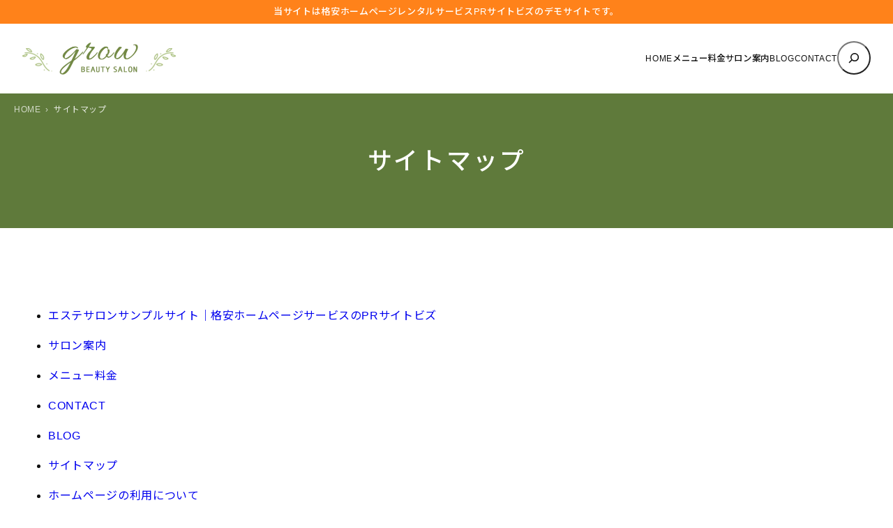

--- FILE ---
content_type: text/html; charset=UTF-8
request_url: https://www.pr-site.biz/demo/esthetic/sitemap/
body_size: 18758
content:

<!DOCTYPE html><html lang="ja"><head><meta charset="UTF-8" /><meta name="viewport" content="width=device-width, initial-scale=1" /><meta name='robots' content='max-image-preview:large' /><title>サイトマップ &#8211; エステサロンサンプルサイト｜格安ホームページサービスのPRサイトビズ</title><link rel='dns-prefetch' href='//code.jquery.com' /><link rel='dns-prefetch' href='//fonts.googleapis.com' /><link rel="alternate" type="application/rss+xml" title="エステサロンサンプルサイト｜格安ホームページサービスのPRサイトビズ &raquo; フィード" href="https://www.pr-site.biz/demo/esthetic/feed/" /><link rel="alternate" type="application/rss+xml" title="エステサロンサンプルサイト｜格安ホームページサービスのPRサイトビズ &raquo; コメントフィード" href="https://www.pr-site.biz/demo/esthetic/comments/feed/" /><style id='wp-block-site-logo-inline-css'>.wp-block-site-logo{box-sizing:border-box;line-height:0}.wp-block-site-logo a{display:inline-block;line-height:0}.wp-block-site-logo.is-default-size img{height:auto;width:120px}.wp-block-site-logo img{height:auto;max-width:100%}.wp-block-site-logo a,.wp-block-site-logo img{border-radius:inherit}.wp-block-site-logo.aligncenter{margin-left:auto;margin-right:auto;text-align:center}:root :where(.wp-block-site-logo.is-style-rounded){border-radius:9999px}</style><style id='wp-block-navigation-link-inline-css'>.wp-block-navigation .wp-block-navigation-item__label{overflow-wrap:break-word}.wp-block-navigation .wp-block-navigation-item__description{display:none}.link-ui-tools{border-top:1px solid #f0f0f0;padding:8px}.link-ui-block-inserter{padding-top:8px}.link-ui-block-inserter__back{margin-left:8px;text-transform:uppercase}</style><link rel='stylesheet' id='wp-block-navigation-css' href='https://www.pr-site.biz/demo/esthetic/wp-includes/blocks/navigation/style.min.css?ver=6.8.3' media='all' /><style id='wp-block-search-inline-css'>.wp-block-search__button{margin-left:10px;word-break:normal}.wp-block-search__button.has-icon{line-height:0}.wp-block-search__button svg{height:1.25em;min-height:24px;min-width:24px;width:1.25em;fill:currentColor;vertical-align:text-bottom}:where(.wp-block-search__button){border:1px solid #ccc;padding:6px 10px}.wp-block-search__inside-wrapper{display:flex;flex:auto;flex-wrap:nowrap;max-width:100%}.wp-block-search__label{width:100%}.wp-block-search__input{appearance:none;border:1px solid #949494;flex-grow:1;margin-left:0;margin-right:0;min-width:3rem;padding:8px;text-decoration:unset!important}.wp-block-search.wp-block-search__button-only .wp-block-search__button{box-sizing:border-box;display:flex;flex-shrink:0;justify-content:center;margin-left:0;max-width:100%}.wp-block-search.wp-block-search__button-only .wp-block-search__inside-wrapper{min-width:0!important;transition-property:width}.wp-block-search.wp-block-search__button-only .wp-block-search__input{flex-basis:100%;transition-duration:.3s}.wp-block-search.wp-block-search__button-only.wp-block-search__searchfield-hidden,.wp-block-search.wp-block-search__button-only.wp-block-search__searchfield-hidden .wp-block-search__inside-wrapper{overflow:hidden}.wp-block-search.wp-block-search__button-only.wp-block-search__searchfield-hidden .wp-block-search__input{border-left-width:0!important;border-right-width:0!important;flex-basis:0;flex-grow:0;margin:0;min-width:0!important;padding-left:0!important;padding-right:0!important;width:0!important}:where(.wp-block-search__input){font-family:inherit;font-size:inherit;font-style:inherit;font-weight:inherit;letter-spacing:inherit;line-height:inherit;text-transform:inherit}:where(.wp-block-search__button-inside .wp-block-search__inside-wrapper){border:1px solid #949494;box-sizing:border-box;padding:4px}:where(.wp-block-search__button-inside .wp-block-search__inside-wrapper) .wp-block-search__input{border:none;border-radius:0;padding:0 4px}:where(.wp-block-search__button-inside .wp-block-search__inside-wrapper) .wp-block-search__input:focus{outline:none}:where(.wp-block-search__button-inside .wp-block-search__inside-wrapper) :where(.wp-block-search__button){padding:4px 8px}.wp-block-search.aligncenter .wp-block-search__inside-wrapper{margin:auto}.wp-block[data-align=right] .wp-block-search.wp-block-search__button-only .wp-block-search__inside-wrapper{float:right}</style><style id='wp-block-group-inline-css'>.wp-block-group{box-sizing:border-box}:where(.wp-block-group.wp-block-group-is-layout-constrained){position:relative}</style><style id='wp-block-columns-inline-css'>.wp-block-columns{align-items:normal!important;box-sizing:border-box;display:flex;flex-wrap:wrap!important}@media (min-width:782px){.wp-block-columns{flex-wrap:nowrap!important}}.wp-block-columns.are-vertically-aligned-top{align-items:flex-start}.wp-block-columns.are-vertically-aligned-center{align-items:center}.wp-block-columns.are-vertically-aligned-bottom{align-items:flex-end}@media (max-width:781px){.wp-block-columns:not(.is-not-stacked-on-mobile)>.wp-block-column{flex-basis:100%!important}}@media (min-width:782px){.wp-block-columns:not(.is-not-stacked-on-mobile)>.wp-block-column{flex-basis:0;flex-grow:1}.wp-block-columns:not(.is-not-stacked-on-mobile)>.wp-block-column[style*=flex-basis]{flex-grow:0}}.wp-block-columns.is-not-stacked-on-mobile{flex-wrap:nowrap!important}.wp-block-columns.is-not-stacked-on-mobile>.wp-block-column{flex-basis:0;flex-grow:1}.wp-block-columns.is-not-stacked-on-mobile>.wp-block-column[style*=flex-basis]{flex-grow:0}:where(.wp-block-columns){margin-bottom:1.75em}:where(.wp-block-columns.has-background){padding:1.25em 2.375em}.wp-block-column{flex-grow:1;min-width:0;overflow-wrap:break-word;word-break:break-word}.wp-block-column.is-vertically-aligned-top{align-self:flex-start}.wp-block-column.is-vertically-aligned-center{align-self:center}.wp-block-column.is-vertically-aligned-bottom{align-self:flex-end}.wp-block-column.is-vertically-aligned-stretch{align-self:stretch}.wp-block-column.is-vertically-aligned-bottom,.wp-block-column.is-vertically-aligned-center,.wp-block-column.is-vertically-aligned-top{width:100%}</style><style id='wp-block-post-content-inline-css'>.wp-block-post-content{display:flow-root}</style><style id='wp-block-paragraph-inline-css'>.is-small-text{font-size:.875em}.is-regular-text{font-size:1em}.is-large-text{font-size:2.25em}.is-larger-text{font-size:3em}.has-drop-cap:not(:focus):first-letter{float:left;font-size:8.4em;font-style:normal;font-weight:100;line-height:.68;margin:.05em .1em 0 0;text-transform:uppercase}body.rtl .has-drop-cap:not(:focus):first-letter{float:none;margin-left:.1em}p.has-drop-cap.has-background{overflow:hidden}:root :where(p.has-background){padding:1.25em 2.375em}:where(p.has-text-color:not(.has-link-color)) a{color:inherit}p.has-text-align-left[style*="writing-mode:vertical-lr"],p.has-text-align-right[style*="writing-mode:vertical-rl"]{rotate:180deg}</style><style id='wp-block-button-inline-css'>.wp-block-button__link{align-content:center;box-sizing:border-box;cursor:pointer;display:inline-block;height:100%;text-align:center;word-break:break-word}.wp-block-button__link.aligncenter{text-align:center}.wp-block-button__link.alignright{text-align:right}:where(.wp-block-button__link){border-radius:9999px;box-shadow:none;padding:calc(.667em + 2px) calc(1.333em + 2px);text-decoration:none}.wp-block-button[style*=text-decoration] .wp-block-button__link{text-decoration:inherit}.wp-block-buttons>.wp-block-button.has-custom-width{max-width:none}.wp-block-buttons>.wp-block-button.has-custom-width .wp-block-button__link{width:100%}.wp-block-buttons>.wp-block-button.has-custom-font-size .wp-block-button__link{font-size:inherit}.wp-block-buttons>.wp-block-button.wp-block-button__width-25{width:calc(25% - var(--wp--style--block-gap, .5em)*.75)}.wp-block-buttons>.wp-block-button.wp-block-button__width-50{width:calc(50% - var(--wp--style--block-gap, .5em)*.5)}.wp-block-buttons>.wp-block-button.wp-block-button__width-75{width:calc(75% - var(--wp--style--block-gap, .5em)*.25)}.wp-block-buttons>.wp-block-button.wp-block-button__width-100{flex-basis:100%;width:100%}.wp-block-buttons.is-vertical>.wp-block-button.wp-block-button__width-25{width:25%}.wp-block-buttons.is-vertical>.wp-block-button.wp-block-button__width-50{width:50%}.wp-block-buttons.is-vertical>.wp-block-button.wp-block-button__width-75{width:75%}.wp-block-button.is-style-squared,.wp-block-button__link.wp-block-button.is-style-squared{border-radius:0}.wp-block-button.no-border-radius,.wp-block-button__link.no-border-radius{border-radius:0!important}:root :where(.wp-block-button .wp-block-button__link.is-style-outline),:root :where(.wp-block-button.is-style-outline>.wp-block-button__link){border:2px solid;padding:.667em 1.333em}:root :where(.wp-block-button .wp-block-button__link.is-style-outline:not(.has-text-color)),:root :where(.wp-block-button.is-style-outline>.wp-block-button__link:not(.has-text-color)){color:currentColor}:root :where(.wp-block-button .wp-block-button__link.is-style-outline:not(.has-background)),:root :where(.wp-block-button.is-style-outline>.wp-block-button__link:not(.has-background)){background-color:initial;background-image:none}</style><style id='wp-block-buttons-inline-css'>.wp-block-buttons{box-sizing:border-box}.wp-block-buttons.is-vertical{flex-direction:column}.wp-block-buttons.is-vertical>.wp-block-button:last-child{margin-bottom:0}.wp-block-buttons>.wp-block-button{display:inline-block;margin:0}.wp-block-buttons.is-content-justification-left{justify-content:flex-start}.wp-block-buttons.is-content-justification-left.is-vertical{align-items:flex-start}.wp-block-buttons.is-content-justification-center{justify-content:center}.wp-block-buttons.is-content-justification-center.is-vertical{align-items:center}.wp-block-buttons.is-content-justification-right{justify-content:flex-end}.wp-block-buttons.is-content-justification-right.is-vertical{align-items:flex-end}.wp-block-buttons.is-content-justification-space-between{justify-content:space-between}.wp-block-buttons.aligncenter{text-align:center}.wp-block-buttons:not(.is-content-justification-space-between,.is-content-justification-right,.is-content-justification-left,.is-content-justification-center) .wp-block-button.aligncenter{margin-left:auto;margin-right:auto;width:100%}.wp-block-buttons[style*=text-decoration] .wp-block-button,.wp-block-buttons[style*=text-decoration] .wp-block-button__link{text-decoration:inherit}.wp-block-buttons.has-custom-font-size .wp-block-button__link{font-size:inherit}.wp-block-buttons .wp-block-button__link{width:100%}.wp-block-button.aligncenter{text-align:center}</style><link rel='stylesheet' id='wp-block-cover-css' href='https://www.pr-site.biz/demo/esthetic/wp-includes/blocks/cover/style.min.css?ver=6.8.3' media='all' /><link rel='stylesheet' id='wp-block-social-links-css' href='https://www.pr-site.biz/demo/esthetic/wp-includes/blocks/social-links/style.min.css?ver=6.8.3' media='all' /><style id='wp-block-site-title-inline-css'>.wp-block-site-title{box-sizing:border-box}.wp-block-site-title :where(a){color:inherit;font-family:inherit;font-size:inherit;font-style:inherit;font-weight:inherit;letter-spacing:inherit;line-height:inherit;text-decoration:inherit}</style><style id='wp-block-library-inline-css'>:root{--wp-admin-theme-color:#007cba;--wp-admin-theme-color--rgb:0,124,186;--wp-admin-theme-color-darker-10:#006ba1;--wp-admin-theme-color-darker-10--rgb:0,107,161;--wp-admin-theme-color-darker-20:#005a87;--wp-admin-theme-color-darker-20--rgb:0,90,135;--wp-admin-border-width-focus:2px;--wp-block-synced-color:#7a00df;--wp-block-synced-color--rgb:122,0,223;--wp-bound-block-color:var(--wp-block-synced-color)}@media (min-resolution:192dpi){:root{--wp-admin-border-width-focus:1.5px}}.wp-element-button{cursor:pointer}:root{--wp--preset--font-size--normal:16px;--wp--preset--font-size--huge:42px}:root .has-very-light-gray-background-color{background-color:#eee}:root .has-very-dark-gray-background-color{background-color:#313131}:root .has-very-light-gray-color{color:#eee}:root .has-very-dark-gray-color{color:#313131}:root .has-vivid-green-cyan-to-vivid-cyan-blue-gradient-background{background:linear-gradient(135deg,#00d084,#0693e3)}:root .has-purple-crush-gradient-background{background:linear-gradient(135deg,#34e2e4,#4721fb 50%,#ab1dfe)}:root .has-hazy-dawn-gradient-background{background:linear-gradient(135deg,#faaca8,#dad0ec)}:root .has-subdued-olive-gradient-background{background:linear-gradient(135deg,#fafae1,#67a671)}:root .has-atomic-cream-gradient-background{background:linear-gradient(135deg,#fdd79a,#004a59)}:root .has-nightshade-gradient-background{background:linear-gradient(135deg,#330968,#31cdcf)}:root .has-midnight-gradient-background{background:linear-gradient(135deg,#020381,#2874fc)}.has-regular-font-size{font-size:1em}.has-larger-font-size{font-size:2.625em}.has-normal-font-size{font-size:var(--wp--preset--font-size--normal)}.has-huge-font-size{font-size:var(--wp--preset--font-size--huge)}.has-text-align-center{text-align:center}.has-text-align-left{text-align:left}.has-text-align-right{text-align:right}#end-resizable-editor-section{display:none}.aligncenter{clear:both}.items-justified-left{justify-content:flex-start}.items-justified-center{justify-content:center}.items-justified-right{justify-content:flex-end}.items-justified-space-between{justify-content:space-between}.screen-reader-text{border:0;clip-path:inset(50%);height:1px;margin:-1px;overflow:hidden;padding:0;position:absolute;width:1px;word-wrap:normal!important}.screen-reader-text:focus{background-color:#ddd;clip-path:none;color:#444;display:block;font-size:1em;height:auto;left:5px;line-height:normal;padding:15px 23px 14px;text-decoration:none;top:5px;width:auto;z-index:100000}html :where(.has-border-color){border-style:solid}html :where([style*=border-top-color]){border-top-style:solid}html :where([style*=border-right-color]){border-right-style:solid}html :where([style*=border-bottom-color]){border-bottom-style:solid}html :where([style*=border-left-color]){border-left-style:solid}html :where([style*=border-width]){border-style:solid}html :where([style*=border-top-width]){border-top-style:solid}html :where([style*=border-right-width]){border-right-style:solid}html :where([style*=border-bottom-width]){border-bottom-style:solid}html :where([style*=border-left-width]){border-left-style:solid}html :where(img[class*=wp-image-]){height:auto;max-width:100%}:where(figure){margin:0 0 1em}html :where(.is-position-sticky){--wp-admin--admin-bar--position-offset:var(--wp-admin--admin-bar--height,0px)}@media screen and (max-width:600px){html :where(.is-position-sticky){--wp-admin--admin-bar--position-offset:0px}}</style><style id='global-styles-inline-css'>:root{--wp--preset--aspect-ratio--square: 1;--wp--preset--aspect-ratio--4-3: 4/3;--wp--preset--aspect-ratio--3-4: 3/4;--wp--preset--aspect-ratio--3-2: 3/2;--wp--preset--aspect-ratio--2-3: 2/3;--wp--preset--aspect-ratio--16-9: 16/9;--wp--preset--aspect-ratio--9-16: 9/16;--wp--preset--color--black: #000000;--wp--preset--color--cyan-bluish-gray: #abb8c3;--wp--preset--color--white: #ffffff;--wp--preset--color--pale-pink: #f78da7;--wp--preset--color--vivid-red: #cf2e2e;--wp--preset--color--luminous-vivid-orange: #ff6900;--wp--preset--color--luminous-vivid-amber: #fcb900;--wp--preset--color--light-green-cyan: #7bdcb5;--wp--preset--color--vivid-green-cyan: #00d084;--wp--preset--color--pale-cyan-blue: #8ed1fc;--wp--preset--color--vivid-cyan-blue: #0693e3;--wp--preset--color--vivid-purple: #9b51e0;--wp--preset--color--base: #FFFFFF;--wp--preset--color--contrast: #111111;--wp--preset--color--accent-1: #5f7a3b;--wp--preset--color--accent-2: #5f7a3b;--wp--preset--color--accent-3: #00000033;--wp--preset--color--accent-4: #000000;--wp--preset--color--accent-5: #ffffff;--wp--preset--color--accent-6: color-mix(in srgb, currentColor 20%, transparent);--wp--preset--color--accent-7: #F40000;--wp--preset--color--accent-8: #fa6a02;--wp--preset--gradient--vivid-cyan-blue-to-vivid-purple: linear-gradient(135deg,rgba(6,147,227,1) 0%,rgb(155,81,224) 100%);--wp--preset--gradient--light-green-cyan-to-vivid-green-cyan: linear-gradient(135deg,rgb(122,220,180) 0%,rgb(0,208,130) 100%);--wp--preset--gradient--luminous-vivid-amber-to-luminous-vivid-orange: linear-gradient(135deg,rgba(252,185,0,1) 0%,rgba(255,105,0,1) 100%);--wp--preset--gradient--luminous-vivid-orange-to-vivid-red: linear-gradient(135deg,rgba(255,105,0,1) 0%,rgb(207,46,46) 100%);--wp--preset--gradient--very-light-gray-to-cyan-bluish-gray: linear-gradient(135deg,rgb(238,238,238) 0%,rgb(169,184,195) 100%);--wp--preset--gradient--cool-to-warm-spectrum: linear-gradient(135deg,rgb(74,234,220) 0%,rgb(151,120,209) 20%,rgb(207,42,186) 40%,rgb(238,44,130) 60%,rgb(251,105,98) 80%,rgb(254,248,76) 100%);--wp--preset--gradient--blush-light-purple: linear-gradient(135deg,rgb(255,206,236) 0%,rgb(152,150,240) 100%);--wp--preset--gradient--blush-bordeaux: linear-gradient(135deg,rgb(254,205,165) 0%,rgb(254,45,45) 50%,rgb(107,0,62) 100%);--wp--preset--gradient--luminous-dusk: linear-gradient(135deg,rgb(255,203,112) 0%,rgb(199,81,192) 50%,rgb(65,88,208) 100%);--wp--preset--gradient--pale-ocean: linear-gradient(135deg,rgb(255,245,203) 0%,rgb(182,227,212) 50%,rgb(51,167,181) 100%);--wp--preset--gradient--electric-grass: linear-gradient(135deg,rgb(202,248,128) 0%,rgb(113,206,126) 100%);--wp--preset--gradient--midnight: linear-gradient(135deg,rgb(2,3,129) 0%,rgb(40,116,252) 100%);--wp--preset--font-size--small: 0.875rem;--wp--preset--font-size--medium: clamp(1rem, 1rem + ((1vw - 0.2rem) * 0.295), 1.188rem);--wp--preset--font-size--large: clamp(1.313rem, 1.313rem + ((1vw - 0.2rem) * 0.392), 1.563rem);--wp--preset--font-size--x-large: clamp(1.688rem, 1.688rem + ((1vw - 0.2rem) * 0.882), 2.25rem);--wp--preset--font-size--xx-large: clamp(2rem, 2rem + ((1vw - 0.2rem) * 1.765), 3.125rem);--wp--preset--font-size--xxx-large: clamp(2.5rem, 2.5rem + ((1vw - 0.2rem) * 1.961), 3.75rem);--wp--preset--font-family--serif-font: 'Noto Serif JP',"游明朝", YuMincho, "Hiragino Mincho ProN W3", "ヒラギノ明朝 ProN W3", "Hiragino Mincho ProN", "HG明朝E", "ＭＳ Ｐ明朝", "ＭＳ 明朝", serif;--wp--preset--font-family--zen-maru-gothic: Zen Maru Gothic;--wp--preset--font-family--allura: Allura;--wp--preset--font-family--russo-one: Russo One;--wp--preset--spacing--20: 10px;--wp--preset--spacing--30: 20px;--wp--preset--spacing--40: 30px;--wp--preset--spacing--50: clamp(20px, 5vw, 50px);--wp--preset--spacing--60: clamp(30px, 7vw, 70px);--wp--preset--spacing--70: clamp(50px, 7vw, 90px);--wp--preset--spacing--80: clamp(70px, 10vw, 140px);--wp--preset--shadow--natural: 6px 6px 9px rgba(0, 0, 0, 0.2);--wp--preset--shadow--deep: 12px 12px 50px rgba(0, 0, 0, 0.4);--wp--preset--shadow--sharp: 6px 6px 0px rgba(0, 0, 0, 0.2);--wp--preset--shadow--outlined: 6px 6px 0px -3px rgba(255, 255, 255, 1), 6px 6px rgba(0, 0, 0, 1);--wp--preset--shadow--crisp: 6px 6px 0px rgba(0, 0, 0, 1);}:root { --wp--style--global--content-size: 1024px;--wp--style--global--wide-size: 1340px; }:where(body) { margin: 0; }.wp-site-blocks { padding-top: var(--wp--style--root--padding-top); padding-bottom: var(--wp--style--root--padding-bottom); }.has-global-padding { padding-right: var(--wp--style--root--padding-right); padding-left: var(--wp--style--root--padding-left); }.has-global-padding > .alignfull { margin-right: calc(var(--wp--style--root--padding-right) * -1); margin-left: calc(var(--wp--style--root--padding-left) * -1); }.has-global-padding :where(:not(.alignfull.is-layout-flow) > .has-global-padding:not(.wp-block-block, .alignfull)) { padding-right: 0; padding-left: 0; }.has-global-padding :where(:not(.alignfull.is-layout-flow) > .has-global-padding:not(.wp-block-block, .alignfull)) > .alignfull { margin-left: 0; margin-right: 0; }.wp-site-blocks > .alignleft { float: left; margin-right: 2em; }.wp-site-blocks > .alignright { float: right; margin-left: 2em; }.wp-site-blocks > .aligncenter { justify-content: center; margin-left: auto; margin-right: auto; }:where(.wp-site-blocks) > * { margin-block-start: 1rem; margin-block-end: 0; }:where(.wp-site-blocks) > :first-child { margin-block-start: 0; }:where(.wp-site-blocks) > :last-child { margin-block-end: 0; }:root { --wp--style--block-gap: 1rem; }:root :where(.is-layout-flow) > :first-child{margin-block-start: 0;}:root :where(.is-layout-flow) > :last-child{margin-block-end: 0;}:root :where(.is-layout-flow) > *{margin-block-start: 1rem;margin-block-end: 0;}:root :where(.is-layout-constrained) > :first-child{margin-block-start: 0;}:root :where(.is-layout-constrained) > :last-child{margin-block-end: 0;}:root :where(.is-layout-constrained) > *{margin-block-start: 1rem;margin-block-end: 0;}:root :where(.is-layout-flex){gap: 1rem;}:root :where(.is-layout-grid){gap: 1rem;}.is-layout-flow > .alignleft{float: left;margin-inline-start: 0;margin-inline-end: 2em;}.is-layout-flow > .alignright{float: right;margin-inline-start: 2em;margin-inline-end: 0;}.is-layout-flow > .aligncenter{margin-left: auto !important;margin-right: auto !important;}.is-layout-constrained > .alignleft{float: left;margin-inline-start: 0;margin-inline-end: 2em;}.is-layout-constrained > .alignright{float: right;margin-inline-start: 2em;margin-inline-end: 0;}.is-layout-constrained > .aligncenter{margin-left: auto !important;margin-right: auto !important;}.is-layout-constrained > :where(:not(.alignleft):not(.alignright):not(.alignfull)){max-width: var(--wp--style--global--content-size);margin-left: auto !important;margin-right: auto !important;}.is-layout-constrained > .alignwide{max-width: var(--wp--style--global--wide-size);}body .is-layout-flex{display: flex;}.is-layout-flex{flex-wrap: wrap;align-items: center;}.is-layout-flex > :is(*, div){margin: 0;}body .is-layout-grid{display: grid;}.is-layout-grid > :is(*, div){margin: 0;}body{background-color: var(--wp--preset--color--base);color: var(--wp--preset--color--contrast);font-family: var(--font-family);font-size: var(--wp--preset--font-size--medium);font-weight: 400;letter-spacing: 0.02em;line-height: 1.4;--wp--style--root--padding-top: 0px;--wp--style--root--padding-right: var(--wp--preset--spacing--50);--wp--style--root--padding-bottom: 0px;--wp--style--root--padding-left: var(--wp--preset--spacing--50);}a:where(:not(.wp-element-button)){color: var(--wp--preset--color--accent-1);text-decoration: underline;}:root :where(a:where(:not(.wp-element-button)):hover){text-decoration: none;}h1, h2, h3, h4, h5, h6{font-weight: 400;letter-spacing: -0.1px;line-height: 1.125;}h1{font-size: var(--wp--preset--font-size--xx-large);font-weight: 600;}h2{font-size: var(--wp--preset--font-size--x-large);font-weight: 600;}h3{font-size: var(--wp--preset--font-size--large);font-weight: 600;}h4{font-size: var(--wp--preset--font-size--medium);font-weight: 600;}h5{font-size: var(--wp--preset--font-size--small);font-weight: 600;letter-spacing: 0.5px;}h6{font-size: var(--wp--preset--font-size--small);font-weight: 600;letter-spacing: 1.4px;text-transform: uppercase;}:root :where(.wp-element-button, .wp-block-button__link){background-color: var(--wp--preset--color--contrast);border-width: 0;color: var(--wp--preset--color--base);font-family: inherit;font-size: var(--wp--preset--font-size--medium);line-height: inherit;padding-top: .8rem;padding-right: 2rem;padding-bottom: .8rem;padding-left: 2rem;text-decoration: none;}:root :where(.wp-element-button:hover, .wp-block-button__link:hover){background-color: color-mix(in srgb, var(--wp--preset--color--contrast) 85%, transparent);border-color: transparent;color: var(--wp--preset--color--base);}:root :where(.wp-element-button:focus, .wp-block-button__link:focus){outline-color: var(--wp--preset--color--accent-4);outline-offset: 2px;}:root :where(.wp-element-caption, .wp-block-audio figcaption, .wp-block-embed figcaption, .wp-block-gallery figcaption, .wp-block-image figcaption, .wp-block-table figcaption, .wp-block-video figcaption){font-size: var(--wp--preset--font-size--small);line-height: 1.4;}.has-black-color{color: var(--wp--preset--color--black) !important;}.has-cyan-bluish-gray-color{color: var(--wp--preset--color--cyan-bluish-gray) !important;}.has-white-color{color: var(--wp--preset--color--white) !important;}.has-pale-pink-color{color: var(--wp--preset--color--pale-pink) !important;}.has-vivid-red-color{color: var(--wp--preset--color--vivid-red) !important;}.has-luminous-vivid-orange-color{color: var(--wp--preset--color--luminous-vivid-orange) !important;}.has-luminous-vivid-amber-color{color: var(--wp--preset--color--luminous-vivid-amber) !important;}.has-light-green-cyan-color{color: var(--wp--preset--color--light-green-cyan) !important;}.has-vivid-green-cyan-color{color: var(--wp--preset--color--vivid-green-cyan) !important;}.has-pale-cyan-blue-color{color: var(--wp--preset--color--pale-cyan-blue) !important;}.has-vivid-cyan-blue-color{color: var(--wp--preset--color--vivid-cyan-blue) !important;}.has-vivid-purple-color{color: var(--wp--preset--color--vivid-purple) !important;}.has-base-color{color: var(--wp--preset--color--base) !important;}.has-contrast-color{color: var(--wp--preset--color--contrast) !important;}.has-accent-1-color{color: var(--wp--preset--color--accent-1) !important;}.has-accent-2-color{color: var(--wp--preset--color--accent-2) !important;}.has-accent-3-color{color: var(--wp--preset--color--accent-3) !important;}.has-accent-4-color{color: var(--wp--preset--color--accent-4) !important;}.has-accent-5-color{color: var(--wp--preset--color--accent-5) !important;}.has-accent-6-color{color: var(--wp--preset--color--accent-6) !important;}.has-accent-7-color{color: var(--wp--preset--color--accent-7) !important;}.has-accent-8-color{color: var(--wp--preset--color--accent-8) !important;}.has-black-background-color{background-color: var(--wp--preset--color--black) !important;}.has-cyan-bluish-gray-background-color{background-color: var(--wp--preset--color--cyan-bluish-gray) !important;}.has-white-background-color{background-color: var(--wp--preset--color--white) !important;}.has-pale-pink-background-color{background-color: var(--wp--preset--color--pale-pink) !important;}.has-vivid-red-background-color{background-color: var(--wp--preset--color--vivid-red) !important;}.has-luminous-vivid-orange-background-color{background-color: var(--wp--preset--color--luminous-vivid-orange) !important;}.has-luminous-vivid-amber-background-color{background-color: var(--wp--preset--color--luminous-vivid-amber) !important;}.has-light-green-cyan-background-color{background-color: var(--wp--preset--color--light-green-cyan) !important;}.has-vivid-green-cyan-background-color{background-color: var(--wp--preset--color--vivid-green-cyan) !important;}.has-pale-cyan-blue-background-color{background-color: var(--wp--preset--color--pale-cyan-blue) !important;}.has-vivid-cyan-blue-background-color{background-color: var(--wp--preset--color--vivid-cyan-blue) !important;}.has-vivid-purple-background-color{background-color: var(--wp--preset--color--vivid-purple) !important;}.has-base-background-color{background-color: var(--wp--preset--color--base) !important;}.has-contrast-background-color{background-color: var(--wp--preset--color--contrast) !important;}.has-accent-1-background-color{background-color: var(--wp--preset--color--accent-1) !important;}.has-accent-2-background-color{background-color: var(--wp--preset--color--accent-2) !important;}.has-accent-3-background-color{background-color: var(--wp--preset--color--accent-3) !important;}.has-accent-4-background-color{background-color: var(--wp--preset--color--accent-4) !important;}.has-accent-5-background-color{background-color: var(--wp--preset--color--accent-5) !important;}.has-accent-6-background-color{background-color: var(--wp--preset--color--accent-6) !important;}.has-accent-7-background-color{background-color: var(--wp--preset--color--accent-7) !important;}.has-accent-8-background-color{background-color: var(--wp--preset--color--accent-8) !important;}.has-black-border-color{border-color: var(--wp--preset--color--black) !important;}.has-cyan-bluish-gray-border-color{border-color: var(--wp--preset--color--cyan-bluish-gray) !important;}.has-white-border-color{border-color: var(--wp--preset--color--white) !important;}.has-pale-pink-border-color{border-color: var(--wp--preset--color--pale-pink) !important;}.has-vivid-red-border-color{border-color: var(--wp--preset--color--vivid-red) !important;}.has-luminous-vivid-orange-border-color{border-color: var(--wp--preset--color--luminous-vivid-orange) !important;}.has-luminous-vivid-amber-border-color{border-color: var(--wp--preset--color--luminous-vivid-amber) !important;}.has-light-green-cyan-border-color{border-color: var(--wp--preset--color--light-green-cyan) !important;}.has-vivid-green-cyan-border-color{border-color: var(--wp--preset--color--vivid-green-cyan) !important;}.has-pale-cyan-blue-border-color{border-color: var(--wp--preset--color--pale-cyan-blue) !important;}.has-vivid-cyan-blue-border-color{border-color: var(--wp--preset--color--vivid-cyan-blue) !important;}.has-vivid-purple-border-color{border-color: var(--wp--preset--color--vivid-purple) !important;}.has-base-border-color{border-color: var(--wp--preset--color--base) !important;}.has-contrast-border-color{border-color: var(--wp--preset--color--contrast) !important;}.has-accent-1-border-color{border-color: var(--wp--preset--color--accent-1) !important;}.has-accent-2-border-color{border-color: var(--wp--preset--color--accent-2) !important;}.has-accent-3-border-color{border-color: var(--wp--preset--color--accent-3) !important;}.has-accent-4-border-color{border-color: var(--wp--preset--color--accent-4) !important;}.has-accent-5-border-color{border-color: var(--wp--preset--color--accent-5) !important;}.has-accent-6-border-color{border-color: var(--wp--preset--color--accent-6) !important;}.has-accent-7-border-color{border-color: var(--wp--preset--color--accent-7) !important;}.has-accent-8-border-color{border-color: var(--wp--preset--color--accent-8) !important;}.has-vivid-cyan-blue-to-vivid-purple-gradient-background{background: var(--wp--preset--gradient--vivid-cyan-blue-to-vivid-purple) !important;}.has-light-green-cyan-to-vivid-green-cyan-gradient-background{background: var(--wp--preset--gradient--light-green-cyan-to-vivid-green-cyan) !important;}.has-luminous-vivid-amber-to-luminous-vivid-orange-gradient-background{background: var(--wp--preset--gradient--luminous-vivid-amber-to-luminous-vivid-orange) !important;}.has-luminous-vivid-orange-to-vivid-red-gradient-background{background: var(--wp--preset--gradient--luminous-vivid-orange-to-vivid-red) !important;}.has-very-light-gray-to-cyan-bluish-gray-gradient-background{background: var(--wp--preset--gradient--very-light-gray-to-cyan-bluish-gray) !important;}.has-cool-to-warm-spectrum-gradient-background{background: var(--wp--preset--gradient--cool-to-warm-spectrum) !important;}.has-blush-light-purple-gradient-background{background: var(--wp--preset--gradient--blush-light-purple) !important;}.has-blush-bordeaux-gradient-background{background: var(--wp--preset--gradient--blush-bordeaux) !important;}.has-luminous-dusk-gradient-background{background: var(--wp--preset--gradient--luminous-dusk) !important;}.has-pale-ocean-gradient-background{background: var(--wp--preset--gradient--pale-ocean) !important;}.has-electric-grass-gradient-background{background: var(--wp--preset--gradient--electric-grass) !important;}.has-midnight-gradient-background{background: var(--wp--preset--gradient--midnight) !important;}.has-small-font-size{font-size: var(--wp--preset--font-size--small) !important;}.has-medium-font-size{font-size: var(--wp--preset--font-size--medium) !important;}.has-large-font-size{font-size: var(--wp--preset--font-size--large) !important;}.has-x-large-font-size{font-size: var(--wp--preset--font-size--x-large) !important;}.has-xx-large-font-size{font-size: var(--wp--preset--font-size--xx-large) !important;}.has-xxx-large-font-size{font-size: var(--wp--preset--font-size--xxx-large) !important;}.has-serif-font-font-family{font-family: var(--wp--preset--font-family--serif-font) !important;}.has-zen-maru-gothic-font-family{font-family: var(--wp--preset--font-family--zen-maru-gothic) !important;}.has-allura-font-family{font-family: var(--wp--preset--font-family--allura) !important;}.has-russo-one-font-family{font-family: var(--wp--preset--font-family--russo-one) !important;}
:root :where(.wp-block-columns-is-layout-flow) > :first-child{margin-block-start: 0;}:root :where(.wp-block-columns-is-layout-flow) > :last-child{margin-block-end: 0;}:root :where(.wp-block-columns-is-layout-flow) > *{margin-block-start: var(--wp--preset--spacing--40);margin-block-end: 0;}:root :where(.wp-block-columns-is-layout-constrained) > :first-child{margin-block-start: 0;}:root :where(.wp-block-columns-is-layout-constrained) > :last-child{margin-block-end: 0;}:root :where(.wp-block-columns-is-layout-constrained) > *{margin-block-start: var(--wp--preset--spacing--40);margin-block-end: 0;}:root :where(.wp-block-columns-is-layout-flex){gap: var(--wp--preset--spacing--40);}:root :where(.wp-block-columns-is-layout-grid){gap: var(--wp--preset--spacing--40);}
:root :where(.wp-block-buttons-is-layout-flow) > :first-child{margin-block-start: 0;}:root :where(.wp-block-buttons-is-layout-flow) > :last-child{margin-block-end: 0;}:root :where(.wp-block-buttons-is-layout-flow) > *{margin-block-start: 16px;margin-block-end: 0;}:root :where(.wp-block-buttons-is-layout-constrained) > :first-child{margin-block-start: 0;}:root :where(.wp-block-buttons-is-layout-constrained) > :last-child{margin-block-end: 0;}:root :where(.wp-block-buttons-is-layout-constrained) > *{margin-block-start: 16px;margin-block-end: 0;}:root :where(.wp-block-buttons-is-layout-flex){gap: 16px;}:root :where(.wp-block-buttons-is-layout-grid){gap: 16px;}
:root :where(.wp-block-cover){margin-top: 0;}
:root :where(.wp-block-navigation){font-size: var(--wp--preset--font-size--medium);}
:root :where(.wp-block-navigation a:where(:not(.wp-element-button))){text-decoration: none;}
:root :where(.wp-block-navigation a:where(:not(.wp-element-button)):hover){text-decoration: underline;}
:root :where(.wp-block-search .wp-block-search__label, .wp-block-search .wp-block-search__input, .wp-block-search .wp-block-search__button){font-size: var(--wp--preset--font-size--medium);line-height: 1.6;}:root :where(.wp-block-search .wp-block-search__input){border-radius:3.125rem;padding-left:1.5625rem;padding-right:1.5625rem;border-color:var(--wp--preset--color--accent-6);}
:root :where(.wp-block-search .wp-element-button,.wp-block-search  .wp-block-button__link){border-radius: 3.125rem;margin-left: 1.125rem;}
:root :where(.wp-block-search .wp-element-button:hover,.wp-block-search  .wp-block-button__link:hover){border-color: transparent;}
:root :where(.wp-block-site-title){font-weight: 700;letter-spacing: -.5px;}
:root :where(.wp-block-site-title a:where(:not(.wp-element-button))){text-decoration: none;}
:root :where(.wp-block-site-title a:where(:not(.wp-element-button)):hover){text-decoration: underline;}</style><style id='core-block-supports-inline-css'>.wp-elements-6ed8b58fcb35324ac6710c798c2d4e83 a:where(:not(.wp-element-button)){color:var(--wp--preset--color--contrast);}.wp-container-core-navigation-is-layout-c124d1c4{justify-content:center;}.wp-container-core-group-is-layout-17124a9a{flex-wrap:nowrap;justify-content:flex-end;}.wp-container-core-group-is-layout-d552c080{flex-wrap:nowrap;justify-content:space-between;}.wp-container-core-group-is-layout-077cb8c0 > :where(:not(.alignleft):not(.alignright):not(.alignfull)){max-width:1600px;margin-left:auto !important;margin-right:auto !important;}.wp-container-core-group-is-layout-077cb8c0 > .alignwide{max-width:1600px;}.wp-container-core-group-is-layout-077cb8c0 .alignfull{max-width:none;}.wp-container-core-group-is-layout-077cb8c0 > .alignfull{margin-right:calc(2em * -1);margin-left:calc(2em * -1);}.wp-container-core-columns-is-layout-4d636341{flex-wrap:nowrap;}.wp-elements-82e4fb8069b248fb1c4c886f0ecd4504 a:where(:not(.wp-element-button)){color:#9dc36b;}.wp-elements-a6037c66ac6cb0f4e10753da079dd219 a:where(:not(.wp-element-button)){color:var(--wp--preset--color--accent-5);}.wp-elements-a6037c66ac6cb0f4e10753da079dd219 a:where(:not(.wp-element-button)):hover{color:var(--wp--preset--color--base);}.wp-elements-5745584dd65e0b6349117a6eb8f35533 a:where(:not(.wp-element-button)){color:var(--wp--preset--color--accent-5);}.wp-elements-9875d4e2c042e3a24846c5452bb02229 a:where(:not(.wp-element-button)){color:var(--wp--preset--color--accent-5);}.wp-elements-19af59d27e6294de65a7715b1eb8ea5e a:where(:not(.wp-element-button)){color:var(--wp--preset--color--accent-5);}.wp-container-core-group-is-layout-56293a2e{gap:5px;justify-content:center;}.wp-container-core-buttons-is-layout-a89b3969{justify-content:center;}.wp-container-core-columns-is-layout-28f84493{flex-wrap:nowrap;}.wp-container-core-cover-is-layout-6d657aa4 > .alignfull{margin-right:calc(0em * -1);margin-left:calc(0em * -1);}.wp-container-core-columns-is-layout-6c9c81ea{flex-wrap:nowrap;}.wp-container-core-social-links-is-layout-37d6f54f{gap:0.5em 0.5em;}.wp-container-core-group-is-layout-b8e61980{gap:5px;justify-content:flex-start;}.wp-container-core-group-is-layout-b093c1f4{gap:5px;}.wp-container-core-group-is-layout-c0d519fa{flex-direction:column;align-items:flex-end;}.wp-container-core-group-is-layout-e3e81afc{flex-wrap:nowrap;gap:5px;justify-content:space-between;}.wp-container-core-group-is-layout-b974e471{justify-content:space-between;}.wp-container-core-group-is-layout-4e23633d > :where(:not(.alignleft):not(.alignright):not(.alignfull)){max-width:1050px;margin-left:auto !important;margin-right:auto !important;}.wp-container-core-group-is-layout-4e23633d > .alignwide{max-width:1050px;}.wp-container-core-group-is-layout-4e23633d .alignfull{max-width:none;}</style><style id='wp-block-template-skip-link-inline-css'>.skip-link.screen-reader-text {
			border: 0;
			clip-path: inset(50%);
			height: 1px;
			margin: -1px;
			overflow: hidden;
			padding: 0;
			position: absolute !important;
			width: 1px;
			word-wrap: normal !important;
		}

		.skip-link.screen-reader-text:focus {
			background-color: #eee;
			clip-path: none;
			color: #444;
			display: block;
			font-size: 1em;
			height: auto;
			left: 5px;
			line-height: normal;
			padding: 15px 23px 14px;
			text-decoration: none;
			top: 5px;
			width: auto;
			z-index: 100000;
		}</style><link rel='stylesheet' id='theme-my-login-css' href='https://www.pr-site.biz/demo/esthetic/wp-content/plugins/theme-my-login/assets/styles/theme-my-login.min.css?ver=7.1.12' media='all' /><link rel='stylesheet' id='toc-screen-css' href='https://www.pr-site.biz/demo/esthetic/wp-content/plugins/table-of-contents-plus/screen.min.css?ver=2411.1' media='all' /><link rel='stylesheet' id='pr-site-biz-twentytwentyfive-style-css' href='https://www.pr-site.biz/demo/esthetic/wp-content/cache/autoptimize/14/autoptimize_single_0029a276da16ddca34d275f440d0d65b.php?ver=7.0.0' media='all' /><link rel='stylesheet' id='custom-style1-css' href='https://www.pr-site.biz/demo/esthetic/wp-content/cache/autoptimize/14/autoptimize_single_8f3bbe21ae4a294453926e16a40f89da.php?ver=1.0' media='all' /><link rel='stylesheet' id='custom-style2-css' href='https://www.pr-site.biz/demo/esthetic/wp-content/cache/autoptimize/14/autoptimize_single_4003e86855a42fb2d9b9390d2346fdd2.php?ver=1.0' media='all' /><link rel='stylesheet' id='custom-style3-css' href='https://www.pr-site.biz/demo/esthetic/wp-content/cache/autoptimize/14/autoptimize_single_5bda6c55e3a16ad9986887176b460b7d.php?ver=1.0' media='all' /><link rel='stylesheet' id='custom-style6-css' href='https://www.pr-site.biz/demo/esthetic/wp-content/cache/autoptimize/14/autoptimize_single_13b1b6672b8cfb0d9ae7f899f1c42875.php?ver=1.0' media='all' /><link rel='stylesheet' id='custom-style7-css' href='https://www.pr-site.biz/demo/esthetic/wp-content/cache/autoptimize/14/autoptimize_single_8f3bbe21ae4a294453926e16a40f89da.php?ver=1.0' media='all' /><link rel='stylesheet' id='custom-style5-css' href='https://www.pr-site.biz/demo/esthetic/wp-content/cache/autoptimize/14/autoptimize_single_0545b7b5f2dee59b59deffd9d3add00b.php?ver=1.0' media='all' /><link rel='stylesheet' id='mytheme-google-fonts-css' href='https://fonts.googleapis.com/css2?family=Noto+Sans+JP%3Awght%40300..800&#038;display=swap&#038;ver=6.8.3' media='all' /><link rel='stylesheet' id='my-theme-css' href='https://www.pr-site.biz/demo/esthetic/wp-content/cache/autoptimize/14/autoptimize_single_fdb2624bee56cdd8a5926d392b8bbb73.php?ver=6.8.3' media='all' /><link rel='stylesheet' id='cp-richtext-style-css' href='https://www.pr-site.biz/demo/esthetic/wp-content/cache/autoptimize/14/autoptimize_single_4b072f759091a3cc7817d47f01589374.php?ver=6.8.3' media='all' /> <script defer src="https://www.pr-site.biz/demo/esthetic/wp-content/cache/autoptimize/14/autoptimize_single_065793fcf1e73b9634c0214433f6ad9d.php?ver=6.8.3" id="gssc-js-js"></script> <link rel="https://api.w.org/" href="https://www.pr-site.biz/demo/esthetic/wp-json/" /><link rel="alternate" title="JSON" type="application/json" href="https://www.pr-site.biz/demo/esthetic/wp-json/wp/v2/pages/70" /><link rel="canonical" href="https://www.pr-site.biz/demo/esthetic/sitemap/" /><link rel="alternate" title="oEmbed (JSON)" type="application/json+oembed" href="https://www.pr-site.biz/demo/esthetic/wp-json/oembed/1.0/embed?url=https%3A%2F%2Fwww.pr-site.biz%2Fdemo%2Festhetic%2Fsitemap%2F" /><link rel="alternate" title="oEmbed (XML)" type="text/xml+oembed" href="https://www.pr-site.biz/demo/esthetic/wp-json/oembed/1.0/embed?url=https%3A%2F%2Fwww.pr-site.biz%2Fdemo%2Festhetic%2Fsitemap%2F&#038;format=xml" /><link rel="preload" as="font" href="https://www.pr-site.biz/demo/esthetic/wp-content/themes/prsitebiz/font/fontello.woff2?9224774" type="font/woff" crossorigin="anonymous"><style type="text/css">.mainHead {
	background-color: #5f7a3b;
}

.mainHead {
	color: #ffffff;
}

.entry-title_en {
	color: inherit;
}












.notice-bar {
  background-color: #ff821a;
  color: #ffffff;
  word-break: auto-phrase;
}
.notice-bar {
  font-size: 13px;
  font-weight: 500;
  line-height: 1.4;
  text-align: center;
}
.notice-bar p {
  padding: 8px 5px;
}
.notice-bar a {
	color: #ffffff;
  display: block;
  padding: 8px 5px;
  transition: all .3s;
}
.notice-bar a:hover {
	opacity: .6;
}
@media only screen and (max-width: 640px) {
.notice-bar p {
  padding: 7px 5px;
}
.notice-bar a {
  font-size: 12px;
  padding: 7px 5px;
}
}</style> <script defer src="[data-uri]"></script> <meta property="og:title" content="サイトマップ &#8211; エステサロンサンプルサイト｜格安ホームページサービスのPRサイトビズ"><meta property="og:type" content="article"><meta property="og:url" content="https://www.pr-site.biz/demo/esthetic/sitemap/"><meta property="og:site_name" content="エステサロンサンプルサイト｜格安ホームページサービスのPRサイトビズ"><meta property="og:image" content="https://www.pr-site.biz/demo/esthetic/wp-content/uploads/sites/14/2022/11/ogp.jpg"> <script type="importmap" id="wp-importmap">{"imports":{"@wordpress\/interactivity":"https:\/\/www.pr-site.biz\/demo\/esthetic\/wp-includes\/js\/dist\/script-modules\/interactivity\/index.min.js?ver=55aebb6e0a16726baffb"}}</script> <script type="module" src="https://www.pr-site.biz/demo/esthetic/wp-includes/js/dist/script-modules/block-library/search/view.min.js?ver=208bf143e4074549fa89" id="@wordpress/block-library/search/view-js-module"></script> <link rel="modulepreload" href="https://www.pr-site.biz/demo/esthetic/wp-includes/js/dist/script-modules/interactivity/index.min.js?ver=55aebb6e0a16726baffb" id="@wordpress/interactivity-js-modulepreload"><style class='wp-fonts-local'>@font-face{font-family:"Zen Maru Gothic";font-style:normal;font-weight:400;font-display:fallback;src:url('https://www.pr-site.biz/demo/esthetic/wp-content/themes/prsitebiz/assets/fonts/zen-maru-gothic-v14-latin-regular.woff2') format('woff2');}
@font-face{font-family:Allura;font-style:normal;font-weight:400;font-display:fallback;src:url('https://www.pr-site.biz/demo/esthetic/wp-content/themes/prsitebiz/assets/fonts/allura-v19-latin-regular.woff2') format('woff2');}
@font-face{font-family:"Russo One";font-style:normal;font-weight:400;font-display:fallback;src:url('https://www.pr-site.biz/demo/esthetic/wp-content/themes/prsitebiz/assets/fonts/russo-one-v14-latin-regular.woff2') format('woff2');}</style><link rel="icon" href="https://www.pr-site.biz/demo/esthetic/wp-content/uploads/sites/14/2022/11/cropped-favicon-32x32.png" sizes="32x32" /><link rel="icon" href="https://www.pr-site.biz/demo/esthetic/wp-content/uploads/sites/14/2022/11/cropped-favicon-192x192.png" sizes="192x192" /><link rel="apple-touch-icon" href="https://www.pr-site.biz/demo/esthetic/wp-content/uploads/sites/14/2022/11/cropped-favicon-180x180.png" /><meta name="msapplication-TileImage" content="https://www.pr-site.biz/demo/esthetic/wp-content/uploads/sites/14/2022/11/cropped-favicon-270x270.png" /></head><body class="wp-singular page-template-default page page-id-70 wp-custom-logo wp-embed-responsive wp-theme-prsitebiz sitemap"> <noscript><iframe src="https://www.googletagmanager.com/ns.html?id=GTM-PL2SQSQ"
height="0" width="0" style="display:none;visibility:hidden"></iframe></noscript><div class="notice-bar" style="background:#ff821a; color:#ffffff; "><a href="https://www.pr-site.biz/" style="color: inherit; text-decoration: none;">当サイトは格安ホームぺージレンタルサービス<span class="nowrap">PRサイトビズのデモサイトです。</span></a></div><div class="wp-site-blocks"><header class="wp-block-template-part"><div class="wp-block-group alignfull header-global header-normal is-layout-flow wp-block-group-is-layout-flow"><div class="wp-block-group has-global-padding is-layout-constrained wp-container-core-group-is-layout-077cb8c0 wp-block-group-is-layout-constrained" style="padding-right:2em;padding-left:2em"><div class="wp-block-group alignwide header-wrap is-content-justification-space-between is-nowrap is-layout-flex wp-container-core-group-is-layout-d552c080 wp-block-group-is-layout-flex" style="padding-top:25px;padding-bottom:25px"><div class="header-logo custom-logo-h1 wp-block-site-logo"><a href="https://www.pr-site.biz/demo/esthetic/" class="custom-logo-link" rel="home"><img width="220" height="46" src="https://www.pr-site.biz/demo/esthetic/wp-content/uploads/sites/14/2022/11/8cf909b75b346810bd92867ab90213c2-1.png" class="custom-logo" alt="エステサロンサンプルサイト｜格安ホームページサービスのPRサイトビズ" decoding="async" srcset="https://www.pr-site.biz/demo/esthetic/wp-content/uploads/sites/14/2022/11/8cf909b75b346810bd92867ab90213c2-1.png 620w, https://www.pr-site.biz/demo/esthetic/wp-content/uploads/sites/14/2022/11/8cf909b75b346810bd92867ab90213c2-1-420x89.png 420w" sizes="(max-width: 220px) 100vw, 220px" /></a></div><div class="wp-block-group navGlobal-warp has-contrast-color has-text-color has-link-color wp-elements-6ed8b58fcb35324ac6710c798c2d4e83 is-content-justification-right is-nowrap is-layout-flex wp-container-core-group-is-layout-17124a9a wp-block-group-is-layout-flex"><nav style="font-style:normal;font-weight:500;" class="has-text-color has-contrast-color items-justified-center global-nav wp-block-navigation is-content-justification-center is-layout-flex wp-container-core-navigation-is-layout-c124d1c4 wp-block-navigation-is-layout-flex" aria-label="globalNav"><ul style="font-style:normal;font-weight:500;" class="wp-block-navigation__container has-text-color has-contrast-color items-justified-center global-nav wp-block-navigation"><li class=" wp-block-navigation-item wp-block-navigation-link"><a class="wp-block-navigation-item__content"  href="https://www.pr-site.biz/demo/esthetic/"><span class="wp-block-navigation-item__label">HOME</span></a></li><li class=" wp-block-navigation-item wp-block-navigation-link"><a class="wp-block-navigation-item__content"  href="https://www.pr-site.biz/demo/esthetic/price/"><span class="wp-block-navigation-item__label">メニュー料金</span></a></li><li class=" wp-block-navigation-item wp-block-navigation-link"><a class="wp-block-navigation-item__content"  href="https://www.pr-site.biz/demo/esthetic/guide/"><span class="wp-block-navigation-item__label">サロン案内</span></a></li><li class=" wp-block-navigation-item wp-block-navigation-link"><a class="wp-block-navigation-item__content"  href="https://www.pr-site.biz/demo/esthetic/bloglist/"><span class="wp-block-navigation-item__label">BLOG</span></a></li><li class=" wp-block-navigation-item nav-btn wp-block-navigation-link"><a class="wp-block-navigation-item__content"  href="https://www.pr-site.biz/demo/esthetic/contact/"><span class="wp-block-navigation-item__label">CONTACT</span></a></li></ul></nav><form role="search" method="get" action="https://www.pr-site.biz/demo/esthetic/" class="wp-block-search__button-only wp-block-search__searchfield-hidden wp-block-search__icon-button header-search-form wp-block-search" 
 data-wp-interactive="core/search"
 data-wp-context='{"isSearchInputVisible":false,"inputId":"wp-block-search__input-1","ariaLabelExpanded":"\u691c\u7d22\u3092\u5b9f\u884c","ariaLabelCollapsed":"\u691c\u7d22\u30d5\u30a3\u30fc\u30eb\u30c9\u3092\u62e1\u5f35"}'
 data-wp-class--wp-block-search__searchfield-hidden="!context.isSearchInputVisible"
 data-wp-on-async--keydown="actions.handleSearchKeydown"
 data-wp-on-async--focusout="actions.handleSearchFocusout"
 ><label class="wp-block-search__label screen-reader-text" for="wp-block-search__input-1" >検索</label><div class="wp-block-search__inside-wrapper " ><input aria-hidden="true" class="wp-block-search__input" data-wp-bind--aria-hidden="!context.isSearchInputVisible" data-wp-bind--tabindex="state.tabindex" id="wp-block-search__input-1" placeholder=""  value="" type="search" name="s" required  style="border-radius: 100px"/><button  aria-expanded="false"  class="wp-block-search__button has-text-color has-contrast-color has-background has-icon wp-element-button" data-wp-bind--aria-controls="state.ariaControls" data-wp-bind--aria-expanded="context.isSearchInputVisible" data-wp-bind--aria-label="state.ariaLabel" data-wp-bind--type="state.type" data-wp-on--click="actions.openSearchInput"   style="border-radius: 100px;background-color: #ffffff00"><svg class="search-icon" viewBox="0 0 24 24" width="24" height="24"> <path d="M13 5c-3.3 0-6 2.7-6 6 0 1.4.5 2.7 1.3 3.7l-3.8 3.8 1.1 1.1 3.8-3.8c1 .8 2.3 1.3 3.7 1.3 3.3 0 6-2.7 6-6S16.3 5 13 5zm0 10.5c-2.5 0-4.5-2-4.5-4.5s2-4.5 4.5-4.5 4.5 2 4.5 4.5-2 4.5-4.5 4.5z"></path> </svg></button></div></form></div></div></div><div class="menu-btn"> <span></span> <span></span> <span></span><div class="menu-txt">MENU</div></div></div></header><div class="mainHead  " ><h1 class="entry-title" > サイトマップ</h1><div class="breadArea"><div class="breadAreaInner"><div class="breadcrumbs"><ul><li><a href="https://www.pr-site.biz/demo/esthetic"><span>HOME</span></a></li><li><span>サイトマップ</span></li></ul></div></div></div></div><main class="wp-block-group has-global-padding is-layout-constrained wp-block-group-is-layout-constrained" style="margin-top:0"><div class="wp-block-group alignfull is-style-section-1 has-global-padding is-layout-constrained wp-block-group-is-layout-constrained" style="padding-top:0;padding-bottom:0"><div class="entry-content alignfull wp-block-post-content has-global-padding is-layout-constrained wp-block-post-content-is-layout-constrained"><div class="wp-block-columns is-layout-flex wp-container-core-columns-is-layout-4d636341 wp-block-columns-is-layout-flex" style="padding-top:3.5em;padding-bottom:3.5em"><div class="wp-block-column is-layout-flow wp-block-column-is-layout-flow" style="flex-basis:100%"><ul id="sitemap_list" class="sitemap_disp_level_0"><li class="home-item"><a href="https://www.pr-site.biz/demo/esthetic" title="エステサロンサンプルサイト｜格安ホームページサービスのPRサイトビズ">エステサロンサンプルサイト｜格安ホームページサービスのPRサイトビズ</a></li><li class="page_item page-item-1637"><a href="https://www.pr-site.biz/demo/esthetic/guide/">サロン案内</a></li><li class="page_item page-item-1595"><a href="https://www.pr-site.biz/demo/esthetic/price/">メニュー料金</a></li><li class="page_item page-item-64"><a href="https://www.pr-site.biz/demo/esthetic/contact/">CONTACT</a></li><li class="page_item page-item-467"><a href="https://www.pr-site.biz/demo/esthetic/bloglist/">BLOG</a></li><li class="page_item page-item-70"><a href="https://www.pr-site.biz/demo/esthetic/sitemap/">サイトマップ</a></li><li class="page_item page-item-68"><a href="https://www.pr-site.biz/demo/esthetic/copyright/">ホームページの利用について</a></li><li class="page_item page-item-67"><a href="https://www.pr-site.biz/demo/esthetic/privacy/">プライバシーポリシー</a></li></ul></div></div></div></div></main><footer class="wp-block-template-part"><div class="wp-block-cover" style="padding-top:5em;padding-right:0em;padding-bottom:5em;padding-left:0em"><img fetchpriority="high" decoding="async" width="1024" height="683" class="wp-block-cover__image-background wp-image-3474 size-large" alt="" src="https://www.pr-site.biz/demo/esthetic/wp-content/uploads/sites/14/2022/11/23122601_m-1024x683.jpg" data-object-fit="cover" srcset="https://www.pr-site.biz/demo/esthetic/wp-content/uploads/sites/14/2022/11/23122601_m-1024x683.jpg 1024w, https://www.pr-site.biz/demo/esthetic/wp-content/uploads/sites/14/2022/11/23122601_m-420x280.jpg 420w, https://www.pr-site.biz/demo/esthetic/wp-content/uploads/sites/14/2022/11/23122601_m-768x512.jpg 768w, https://www.pr-site.biz/demo/esthetic/wp-content/uploads/sites/14/2022/11/23122601_m-1536x1024.jpg 1536w, https://www.pr-site.biz/demo/esthetic/wp-content/uploads/sites/14/2022/11/23122601_m.jpg 1920w" sizes="(max-width: 1024px) 100vw, 1024px" /><span aria-hidden="true" class="wp-block-cover__background has-accent-4-background-color has-background-dim"></span><div class="wp-block-cover__inner-container has-global-padding is-layout-constrained wp-container-core-cover-is-layout-6d657aa4 wp-block-cover-is-layout-constrained"><p class="has-text-align-center has-accent-5-color has-text-color has-link-color has-large-font-size wp-elements-82e4fb8069b248fb1c4c886f0ecd4504" style="font-style:normal;font-weight:500">当サイトは&nbsp;<a href="https://www.pr-site.biz/">PRサイトビズ</a>のデモとして公開されています。</p><div class="wp-block-columns are-vertically-aligned-center is-layout-flex wp-container-core-columns-is-layout-28f84493 wp-block-columns-is-layout-flex"><div class="wp-block-column is-vertically-aligned-center is-layout-flow wp-block-column-is-layout-flow"><p class="has-text-align-center is-style-default icon-phone has-accent-5-color has-text-color has-link-color has-x-large-font-size wp-elements-a6037c66ac6cb0f4e10753da079dd219" style="font-style:normal;font-weight:600;line-height:1.6"><a href="tel:03-0000-XXXX">03-0000-XXXX</a></p><p class="has-text-align-center has-accent-5-color has-text-color has-link-color has-medium-font-size wp-elements-5745584dd65e0b6349117a6eb8f35533" style="margin-top:0.5em">10:00〜19:00　土日祝日定休</p><div class="wp-block-group has-accent-5-color has-text-color has-link-color wp-elements-9875d4e2c042e3a24846c5452bb02229 is-content-justification-center is-layout-flex wp-container-core-group-is-layout-56293a2e wp-block-group-is-layout-flex" style="margin-top:0.5em"><p class="has-small-font-size">東京都新宿区新宿4-3-17-6F</p><p class="icon-location has-accent-5-color has-text-color has-link-color has-small-font-size wp-elements-19af59d27e6294de65a7715b1eb8ea5e"><a href="?p=1637#map">アクセス</a></p></div></div><div class="wp-block-column is-vertically-aligned-center is-layout-flow wp-block-column-is-layout-flow"><div class="wp-block-buttons is-content-justification-center is-layout-flex wp-container-core-buttons-is-layout-a89b3969 wp-block-buttons-is-layout-flex"><div class="wp-block-button has-custom-width wp-block-button__width-75"><a class="wp-block-button__link has-accent-1-background-color has-background has-medium-font-size has-text-align-center has-custom-font-size wp-element-button" href="?p=64" style="border-radius:10px;font-style:normal;font-weight:600"> <span class="icon-mail-alt">お問い合わせ</span></a></div></div></div></div></div></div><div class="pageTop"><p><a href="#wrapper">Page Top<span class="spanBlock"></span></a></p></div><div class="wp-block-group sp-bottom-p has-global-padding is-layout-constrained wp-container-core-group-is-layout-4e23633d wp-block-group-is-layout-constrained" style="padding-top:var(--wp--preset--spacing--50);padding-bottom:var(--wp--preset--spacing--50)"><div class="wp-block-group alignwide is-layout-flow wp-block-group-is-layout-flow" style="margin-top:0;margin-bottom:2em"><div class="wp-block-columns is-layout-flex wp-container-core-columns-is-layout-6c9c81ea wp-block-columns-is-layout-flex" style="margin-top:0;margin-bottom:2em"><div class="wp-block-column is-layout-flow wp-block-column-is-layout-flow"><nav style="font-size:0.74rem;" class="wp-block-navigation is-layout-flex wp-block-navigation-is-layout-flex" aria-label="footerNav"><ul style="font-size:0.74rem;" class="wp-block-navigation__container  wp-block-navigation"><li style="font-size: 0.74rem;" class=" wp-block-navigation-item wp-block-navigation-link"><a class="wp-block-navigation-item__content"  href="https://www.pr-site.biz/demo/esthetic/privacy/"><span class="wp-block-navigation-item__label">プライバシーポリシー</span></a></li><li style="font-size: 0.74rem;" class=" wp-block-navigation-item wp-block-navigation-link"><a class="wp-block-navigation-item__content"  href="https://www.pr-site.biz/demo/esthetic/copyright/"><span class="wp-block-navigation-item__label">ホームページの利用について</span></a></li><li style="font-size: 0.74rem;" class=" wp-block-navigation-item current-menu-item wp-block-navigation-link"><a class="wp-block-navigation-item__content"  href="https://www.pr-site.biz/demo/esthetic/sitemap/" aria-current="page"><span class="wp-block-navigation-item__label">サイトマップ</span></a></li></ul></nav></div><div class="wp-block-column is-layout-flow wp-block-column-is-layout-flow" style="flex-basis:25%"><form role="search" method="get" action="https://www.pr-site.biz/demo/esthetic/" class="wp-block-search__button-outside wp-block-search__icon-button wp-block-search"    ><label class="wp-block-search__label screen-reader-text" for="wp-block-search__input-2" >検索</label><div class="wp-block-search__inside-wrapper "  style="width: 100%"><input class="wp-block-search__input has-small-font-size" id="wp-block-search__input-2" placeholder="サイト内検索" value="" type="search" name="s" required  style="border-radius: 100px"/><button aria-label="検索" class="wp-block-search__button has-small-font-size has-icon wp-element-button" type="submit"  style="border-radius: 100px"><svg class="search-icon" viewBox="0 0 24 24" width="24" height="24"> <path d="M13 5c-3.3 0-6 2.7-6 6 0 1.4.5 2.7 1.3 3.7l-3.8 3.8 1.1 1.1 3.8-3.8c1 .8 2.3 1.3 3.7 1.3 3.3 0 6-2.7 6-6S16.3 5 13 5zm0 10.5c-2.5 0-4.5-2-4.5-4.5s2-4.5 4.5-4.5 4.5 2 4.5 4.5-2 4.5-4.5 4.5z"></path> </svg></button></div></form></div></div><div class="wp-block-group alignfull is-content-justification-space-between is-layout-flex wp-container-core-group-is-layout-b974e471 wp-block-group-is-layout-flex" style="padding-bottom:1em"><div class="wp-block-group alignfull is-content-justification-left is-layout-flex wp-container-core-group-is-layout-b8e61980 wp-block-group-is-layout-flex"><ul class="wp-block-social-links is-style-logos-only is-layout-flex wp-container-core-social-links-is-layout-37d6f54f wp-block-social-links-is-layout-flex" style="margin-right:5px"><li class="wp-social-link wp-social-link-facebook  wp-block-social-link"><a rel="noopener nofollow" target="_blank" href="#" class="wp-block-social-link-anchor"><svg width="24" height="24" viewBox="0 0 24 24" version="1.1" xmlns="http://www.w3.org/2000/svg" aria-hidden="true" focusable="false"><path d="M12 2C6.5 2 2 6.5 2 12c0 5 3.7 9.1 8.4 9.9v-7H7.9V12h2.5V9.8c0-2.5 1.5-3.9 3.8-3.9 1.1 0 2.2.2 2.2.2v2.5h-1.3c-1.2 0-1.6.8-1.6 1.6V12h2.8l-.4 2.9h-2.3v7C18.3 21.1 22 17 22 12c0-5.5-4.5-10-10-10z"></path></svg><span class="wp-block-social-link-label screen-reader-text">Facebook</span></a></li><li class="wp-social-link wp-social-link-x  wp-block-social-link"><a rel="noopener nofollow" target="_blank" href="#" class="wp-block-social-link-anchor"><svg width="24" height="24" viewBox="0 0 24 24" version="1.1" xmlns="http://www.w3.org/2000/svg" aria-hidden="true" focusable="false"><path d="M13.982 10.622 20.54 3h-1.554l-5.693 6.618L8.745 3H3.5l6.876 10.007L3.5 21h1.554l6.012-6.989L15.868 21h5.245l-7.131-10.378Zm-2.128 2.474-.697-.997-5.543-7.93H8l4.474 6.4.697.996 5.815 8.318h-2.387l-4.745-6.787Z" /></svg><span class="wp-block-social-link-label screen-reader-text">X</span></a></li><li class="wp-social-link wp-social-link-youtube  wp-block-social-link"><a rel="noopener nofollow" target="_blank" href="#" class="wp-block-social-link-anchor"><svg width="24" height="24" viewBox="0 0 24 24" version="1.1" xmlns="http://www.w3.org/2000/svg" aria-hidden="true" focusable="false"><path d="M21.8,8.001c0,0-0.195-1.378-0.795-1.985c-0.76-0.797-1.613-0.801-2.004-0.847c-2.799-0.202-6.997-0.202-6.997-0.202 h-0.009c0,0-4.198,0-6.997,0.202C4.608,5.216,3.756,5.22,2.995,6.016C2.395,6.623,2.2,8.001,2.2,8.001S2,9.62,2,11.238v1.517 c0,1.618,0.2,3.237,0.2,3.237s0.195,1.378,0.795,1.985c0.761,0.797,1.76,0.771,2.205,0.855c1.6,0.153,6.8,0.201,6.8,0.201 s4.203-0.006,7.001-0.209c0.391-0.047,1.243-0.051,2.004-0.847c0.6-0.607,0.795-1.985,0.795-1.985s0.2-1.618,0.2-3.237v-1.517 C22,9.62,21.8,8.001,21.8,8.001z M9.935,14.594l-0.001-5.62l5.404,2.82L9.935,14.594z"></path></svg><span class="wp-block-social-link-label screen-reader-text">YouTube</span></a></li><li class="wp-social-link wp-social-link-instagram  wp-block-social-link"><a rel="noopener nofollow" target="_blank" href="#" class="wp-block-social-link-anchor"><svg width="24" height="24" viewBox="0 0 24 24" version="1.1" xmlns="http://www.w3.org/2000/svg" aria-hidden="true" focusable="false"><path d="M12,4.622c2.403,0,2.688,0.009,3.637,0.052c0.877,0.04,1.354,0.187,1.671,0.31c0.42,0.163,0.72,0.358,1.035,0.673 c0.315,0.315,0.51,0.615,0.673,1.035c0.123,0.317,0.27,0.794,0.31,1.671c0.043,0.949,0.052,1.234,0.052,3.637 s-0.009,2.688-0.052,3.637c-0.04,0.877-0.187,1.354-0.31,1.671c-0.163,0.42-0.358,0.72-0.673,1.035 c-0.315,0.315-0.615,0.51-1.035,0.673c-0.317,0.123-0.794,0.27-1.671,0.31c-0.949,0.043-1.233,0.052-3.637,0.052 s-2.688-0.009-3.637-0.052c-0.877-0.04-1.354-0.187-1.671-0.31c-0.42-0.163-0.72-0.358-1.035-0.673 c-0.315-0.315-0.51-0.615-0.673-1.035c-0.123-0.317-0.27-0.794-0.31-1.671C4.631,14.688,4.622,14.403,4.622,12 s0.009-2.688,0.052-3.637c0.04-0.877,0.187-1.354,0.31-1.671c0.163-0.42,0.358-0.72,0.673-1.035 c0.315-0.315,0.615-0.51,1.035-0.673c0.317-0.123,0.794-0.27,1.671-0.31C9.312,4.631,9.597,4.622,12,4.622 M12,3 C9.556,3,9.249,3.01,8.289,3.054C7.331,3.098,6.677,3.25,6.105,3.472C5.513,3.702,5.011,4.01,4.511,4.511 c-0.5,0.5-0.808,1.002-1.038,1.594C3.25,6.677,3.098,7.331,3.054,8.289C3.01,9.249,3,9.556,3,12c0,2.444,0.01,2.751,0.054,3.711 c0.044,0.958,0.196,1.612,0.418,2.185c0.23,0.592,0.538,1.094,1.038,1.594c0.5,0.5,1.002,0.808,1.594,1.038 c0.572,0.222,1.227,0.375,2.185,0.418C9.249,20.99,9.556,21,12,21s2.751-0.01,3.711-0.054c0.958-0.044,1.612-0.196,2.185-0.418 c0.592-0.23,1.094-0.538,1.594-1.038c0.5-0.5,0.808-1.002,1.038-1.594c0.222-0.572,0.375-1.227,0.418-2.185 C20.99,14.751,21,14.444,21,12s-0.01-2.751-0.054-3.711c-0.044-0.958-0.196-1.612-0.418-2.185c-0.23-0.592-0.538-1.094-1.038-1.594 c-0.5-0.5-1.002-0.808-1.594-1.038c-0.572-0.222-1.227-0.375-2.185-0.418C14.751,3.01,14.444,3,12,3L12,3z M12,7.378 c-2.552,0-4.622,2.069-4.622,4.622S9.448,16.622,12,16.622s4.622-2.069,4.622-4.622S14.552,7.378,12,7.378z M12,15 c-1.657,0-3-1.343-3-3s1.343-3,3-3s3,1.343,3,3S13.657,15,12,15z M16.804,6.116c-0.596,0-1.08,0.484-1.08,1.08 s0.484,1.08,1.08,1.08c0.596,0,1.08-0.484,1.08-1.08S17.401,6.116,16.804,6.116z"></path></svg><span class="wp-block-social-link-label screen-reader-text">Instagram</span></a></li></ul> <a href="#" target="_blank" class="footer-nav__line"></a></div><div class="wp-block-group alignfull is-content-justification-space-between is-nowrap is-layout-flex wp-container-core-group-is-layout-e3e81afc wp-block-group-is-layout-flex"><div class="wp-block-group is-vertical is-content-justification-right is-layout-flex wp-container-core-group-is-layout-c0d519fa wp-block-group-is-layout-flex"><div class="wp-block-group footer-copyright is-layout-flex wp-container-core-group-is-layout-b093c1f4 wp-block-group-is-layout-flex"><p class="has-text-align-right" style="font-size:12px;font-style:normal;font-weight:400">©</p><p style="font-size:12px;font-style:normal;font-weight:400;" class="has-text-align-right wp-block-site-title"><a href="https://www.pr-site.biz/demo/esthetic" target="_self" rel="home">エステサロンサンプルサイト｜格安ホームページサービスのPRサイトビズ</a></p><p class="has-text-align-right" style="font-size:12px">All rights reserved.</p></div></div></div></div></div><div class="footer-fix-nav"><div class="footer-fix-nav__tel"
 style="background: ;"><a href="tel:0000000000" style="color: ;"
 class="footer-btn icon-phone">電話予約</a></div><div class="footer-fix-nav__contact"
 style="background: #5f7a3b;"><a href="?p=64" style="color: #ffffff;"
 class="footer-btn"><span class="icon-mail"></span> お問い合わせ </a></div><div class="footer-fix-nav__contact"
 style="background: #09c755;"><a href="#" style="color: #ffffff;"
 class="footer-btn"><span class="footer-fix-nav__line"></span> LINE </a></div></p></div><p></p></div></footer></div> <script type="speculationrules">{"prefetch":[{"source":"document","where":{"and":[{"href_matches":"\/demo\/esthetic\/*"},{"not":{"href_matches":["\/demo\/esthetic\/wp-*.php","\/demo\/esthetic\/wp-admin\/*","\/demo\/esthetic\/wp-content\/uploads\/sites\/14\/*","\/demo\/esthetic\/wp-content\/*","\/demo\/esthetic\/wp-content\/plugins\/*","\/demo\/esthetic\/wp-content\/themes\/prsitebiz\/*","\/demo\/esthetic\/*\\?(.+)"]}},{"not":{"selector_matches":"a[rel~=\"nofollow\"]"}},{"not":{"selector_matches":".no-prefetch, .no-prefetch a"}}]},"eagerness":"conservative"}]}</script> <script type="application/ld+json">{
	"@context": "https://schema.org",
	"@type": "BreadcrumbList",
	"itemListElement": [{
				"@type": "ListItem",
				"position": 1,
				"item": {
					"@id": "https://www.pr-site.biz/demo/esthetic",
					"name": "HOME"
				}
			},{
				"@type": "ListItem",
				"position": 2,
				"item": {
					"@id": "https://www.pr-site.biz/demo/esthetic/sitemap/",
					"name": "サイトマップ"
				}
			}]
}</script><script defer src="[data-uri]"></script> <script defer src="[data-uri]"></script> <script defer src="[data-uri]"></script> <script defer src="https://code.jquery.com/jquery-3.6.3.min.js?ver=3.6.3" id="jquery-js"></script> <script defer id="wp-block-template-skip-link-js-after" src="[data-uri]"></script> <script defer id="theme-my-login-js-extra" src="[data-uri]"></script> <script defer src="https://www.pr-site.biz/demo/esthetic/wp-content/plugins/theme-my-login/assets/scripts/theme-my-login.min.js?ver=7.1.12" id="theme-my-login-js"></script> <script defer id="toc-front-js-extra" src="[data-uri]"></script> <script defer src="https://www.pr-site.biz/demo/esthetic/wp-content/plugins/table-of-contents-plus/front.min.js?ver=2411.1" id="toc-front-js"></script> <script defer src="https://www.pr-site.biz/demo/esthetic/wp-content/cache/autoptimize/14/autoptimize_single_e47d09f491c1558f785043989250de54.php?ver=1.0" id="custom-script1-js"></script> <script defer src="https://www.pr-site.biz/demo/esthetic/wp-content/themes/prsitebiz/js/slick.min.js?ver=1.0" id="custom-script2-js"></script> <script defer src="https://www.pr-site.biz/demo/esthetic/wp-content/cache/autoptimize/14/autoptimize_single_9b08870ebaed3ed135fd65316c9d7488.php?ver=1.0" id="custom-script3-js"></script> <script defer src="https://www.pr-site.biz/demo/esthetic/wp-content/themes/prsitebiz/js/jquery.bxslider.min.js?ver=1.0" id="custom-script4-js"></script> <script defer src="https://www.pr-site.biz/demo/esthetic/wp-content/themes/prsitebiz/js/jquery.colorbox-min.js?ver=1.0" id="custom-script5-js"></script> <script defer src="https://www.pr-site.biz/demo/esthetic/wp-content/cache/autoptimize/14/autoptimize_single_0d6e6857e9b250f7d59dd88ed2d2b20d.php" id="logo-wrapper-js"></script> </body></html>

--- FILE ---
content_type: text/css; charset=utf-8
request_url: https://www.pr-site.biz/demo/esthetic/wp-content/cache/autoptimize/14/autoptimize_single_5bda6c55e3a16ad9986887176b460b7d.php?ver=1.0
body_size: 1047
content:
@font-face{font-family:'fontello';src:url(//www.pr-site.biz/demo/esthetic/wp-content/themes/prsitebiz/css/../font/fontello.eot?88491199);src:url(//www.pr-site.biz/demo/esthetic/wp-content/themes/prsitebiz/css/../font/fontello.eot?88491199#iefix) format('embedded-opentype'),url(//www.pr-site.biz/demo/esthetic/wp-content/themes/prsitebiz/css/../font/fontello.woff2?88491199) format('woff2'),url(//www.pr-site.biz/demo/esthetic/wp-content/themes/prsitebiz/css/../font/fontello.woff?88491199) format('woff'),url(//www.pr-site.biz/demo/esthetic/wp-content/themes/prsitebiz/css/../font/fontello.ttf?88491199) format('truetype'),url(//www.pr-site.biz/demo/esthetic/wp-content/themes/prsitebiz/css/../font/fontello.svg?88491199#fontello) format('svg');font-weight:400;font-style:normal;font-display:swap}[class^=icon-]:before,[class*=" icon-"]:before{font-family:"fontello";font-style:normal;font-weight:400;speak:never;display:inline-block;text-decoration:inherit;width:1em;margin-right:5px;text-align:center;font-variant:normal;text-transform:none;line-height:1em;margin-left:.2em;-webkit-font-smoothing:antialiased;-moz-osx-font-smoothing:grayscale}.icon-search:before{content:'\e800'}.icon-home:before{content:'\e801'}.icon-download:before{content:'\e802'}.icon-share:before{content:'\e803'}.icon-truck:before{content:'\e804'}.icon-location:before{content:'\e806'}.icon-pencil:before{content:'\e807'}.icon-phone:before{content:'\e808'}.icon-tags:before{content:'\e809'}.icon-clock:before{content:'\e80a'}.icon-list:before{content:'\e80b'}.icon-comment:before{content:'\e80c'}.icon-mail:before{content:'\e80d'}.icon-popup-1:before{content:'\e80e'}.icon-heart:before{content:'\e80f'}.icon-star:before{content:'\e810'}.icon-right-big:before{content:'\e811'}.icon-ok:before{content:'\e812'}.icon-up-big:before{content:'\e813'}.icon-left-big:before{content:'\e814'}.icon-right-dir:before{content:'\e815'}.icon-up-dir:before{content:'\e816'}.icon-left-dir:before{content:'\e817'}.icon-down-dir:before{content:'\e818'}.icon-calendar:before{content:'\e819'}.icon-cancel:before{content:'\e81a'}.icon-down-circle:before{content:'\e81b'}.icon-left-circle:before{content:'\e81c'}.icon-right-circle:before{content:'\e81d'}.icon-up-circle:before{content:'\e81e'}.icon-laptop:before{content:'\e81f'}.icon-tablet:before{content:'\e820'}.icon-mobile:before{content:'\e821'}.icon-attention:before{content:'\e822'}.icon-down-big:before{content:'\e824'}.icon-spin-1:before{content:'\e832'}.icon-spin-2:before{content:'\e838'}.icon-crown:before{content:'\e844'}.icon-down-open-1:before{content:'\f004'}.icon-up-open-1:before{content:'\f005'}.icon-right-open-1:before{content:'\f006'}.icon-left-open-1:before{content:'\f007'}.icon-link-ext:before{content:'\f08e'}.icon-phone-squared:before{content:'\f098'}.icon-twitter:before{content:'\f099'}.icon-facebook:before{content:'\f09a'}.icon-rss:before{content:'\f09e'}.icon-list-bullet:before{content:'\f0ca'}.icon-gplus-squared:before{content:'\f0d4'}.icon-gplus:before{content:'\f0d5'}.icon-sort-down:before{content:'\f0dd'}.icon-sort-up:before{content:'\f0de'}.icon-mail-alt:before{content:'\f0e0'}.icon-chat-empty:before{content:'\f0e6'}.icon-lightbulb:before{content:'\f0eb'}.icon-doc-text:before{content:'\f0f6'}.icon-plus-squared:before{content:'\f0fe'}.icon-angle-left:before{content:'\f104'}.icon-angle-right:before{content:'\f105'}.icon-angle-up:before{content:'\f106'}.icon-angle-down:before{content:'\f107'}.icon-desktop:before{content:'\f108'}.icon-flag-empty:before{content:'\f11d'}.icon-angle-circled-left:before{content:'\f137'}.icon-angle-circled-right:before{content:'\f138'}.icon-angle-circled-up:before{content:'\f139'}.icon-angle-circled-down:before{content:'\f13a'}.icon-rss-squared:before{content:'\f143'}.icon-minus-squared:before{content:'\f146'}.icon-ok-squared:before{content:'\f14a'}.icon-pencil-squared:before{content:'\f14b'}.icon-doc-text-inv:before{content:'\f15c'}.icon-youtube:before{content:'\f167'}.icon-youtube-play:before{content:'\f16a'}.icon-instagram:before{content:'\f16d'}.icon-tumblr-squared:before{content:'\f174'}.icon-google:before{content:'\f1a0'}.icon-fax:before{content:'\f1ac'}.icon-cab:before{content:'\f1b9'}.icon-file-pdf:before{content:'\f1c1'}.icon-file-word:before{content:'\f1c2'}.icon-file-excel:before{content:'\f1c3'}.icon-file-powerpoint:before{content:'\f1c4'}.icon-file-image:before{content:'\f1c5'}.icon-ship:before{content:'\f21a'}.icon-subway:before{content:'\f239'}.icon-pocket:before{content:'\f265'}.icon-twitter-squared:before{content:'\f304'}.icon-facebook-squared:before{content:'\f308'}.icon-instagram-filled:before{content:'\f32d'}.icon-cart:before{content:'\f800'}.icon-cart-2:before{content:'\f801'}.icon-person:before{content:'\f802'}.icon-bell:before{content:'\f805'}.icon-flag:before{content:'\f80b'}

--- FILE ---
content_type: text/css; charset=utf-8
request_url: https://www.pr-site.biz/demo/esthetic/wp-content/cache/autoptimize/14/autoptimize_single_4b072f759091a3cc7817d47f01589374.php?ver=6.8.3
body_size: -13
content:
.is-layout-flow .rich-text:focus *[data-rich-text-format-boundary]{background-color:rgba(0,0,0,.2)}

--- FILE ---
content_type: text/javascript; charset=utf-8
request_url: https://www.pr-site.biz/demo/esthetic/wp-content/cache/autoptimize/14/autoptimize_single_e47d09f491c1558f785043989250de54.php?ver=1.0
body_size: 3487
content:
jQuery(function(){var topBtn=jQuery('.pageTop a');topBtn.hide();topBtn.click(function(){jQuery('body,html').animate({scrollTop:0},400);return false;});jQuery(window).scroll(function(){if(jQuery(this).scrollTop()>100){topBtn.fadeIn("slow");}else{topBtn.fadeOut("slow");}});});$(function(){var $win=$(window),$wrapper=$('.wp-site-blocks'),$nav=$('header.wp-block-template-part'),$full=$('.home #wrapper.layout-full'),fixedClass='is-fixed';$win.on('scroll',function(){var scrollTop=$(this).scrollTop();var navHeight=$nav.outerHeight();var isFullPageHeader2=$nav.hasClass('fullpage-header-2');if(scrollTop>150&&!$nav.hasClass(fixedClass)){$nav.addClass(fixedClass);setTimeout(function(){$nav.addClass('fade-done');},100);if(!isFullPageHeader2){$wrapper.css('margin-top',navHeight+'px');}}else if(scrollTop<120&&$nav.hasClass(fixedClass)){$nav.removeClass(fixedClass);$nav.removeClass('fade-done');if(!isFullPageHeader2){$wrapper.css('margin-top','0');}}});$(window).on('load',function(){$nav.css('top','0');});});$(function(){$(".navGlobal .wp-block-navigation-submenu__toggle").on("click",function(){$(".navGlobal .wp-block-navigation-submenu__toggle").not(this).removeClass("active");$(".navGlobal .wp-block-navigation-submenu__toggle").not(this).next().removeClass("active");$(this).toggleClass("active");$(this).next().toggleClass("active");});});$(document).ready(function(){$(".wp-block-navigation-submenu").each(function(){$(this).removeAttr("data-wp-context data-wp-interactive data-wp-on--focusout data-wp-on--keydown data-wp-on-async--mouseenter data-wp-on-async--mouseleave data-wp-watch");});$(".wp-block-navigation-submenu__toggle").removeAttr("data-wp-bind--aria-expanded data-wp-on-async--click");$(".wp-block-navigation__submenu-container").removeAttr("data-wp-on-async--focus");});$(function(){var scrollPos;$('.menu-btn').click(function(){$(this).toggleClass('active');if($(this).hasClass('active')){$('.navGlobal-warp').addClass('active');$('#wrapper').addClass("noscroll");scrollPos=$(window).scrollTop();$('body').addClass('fix').css('top',-scrollPos+'px');$('html').addClass('fix');}else{$('.navGlobal-warp').removeClass('active');$('#wrapper').removeClass("noscroll");$('body').removeClass('fix').css('top',0+'px');window.scrollTo(0,scrollPos);$('html').removeClass('fix');}});$('.navGlobal-warp .navGlobal li a').click(function(){$('.menu-btn').removeClass('active');$('.navGlobal-warp').removeClass('active');$('#wrapper').removeClass("noscroll");$('body').removeClass('fix').css('top',-scrollPos+'px');$('html').removeClass('fix');});});jQuery(document).ready(function($){if($('.mainFull').length){$('.header-global').closest('header').addClass('fullpage-header-2');}});$(function(){let tabs=$(".tab__button");$(".tab__button a").on("click",function(e){e.preventDefault();let $clickedTab=$(this).parent();$(".tab__button.active").removeClass("active");$clickedTab.addClass("active");const index=tabs.index($clickedTab);$(".contents_inner:visible").fadeOut(200,function(){$(".contents_inner").removeClass("show");$(".contents_inner").eq(index).fadeIn(200).addClass("show");});});$(".contents_inner").hide();$(".contents_inner").eq($(".tab__button.active").index()).show().addClass("show");});$(function(){$('.tab_slide').slick({arrows:true,asNavFor:'.tab_content',focusOnSelect:true,slidesToShow:5,infinite:false,speed:400,cssEase:'linear',prevArrow:'<span class="tab_prev"></span>',nextArrow:'<span class="tab_next"></span>',respondTo:'slider',responsive:[{breakpoint:600,settings:{arrows:true,slidesToShow:4,}},{breakpoint:400,settings:{arrows:true,slidesToShow:3,}}]});$('.tab_content').slick({arrows:false,asNavFor:'.tab_slide'});});jQuery(function(){jQuery('#acTab').easyResponsiveTabs();});jQuery(function(){jQuery('.slider').slick({dots:true,lazyLoad:'progressive',autoplaySpeed:4200,autoplay:true,fade:true,adaptiveHeight:true,speed:1200});});jQuery(function(){jQuery('.slider-three').slick({dots:true,infinite:true,slidesToShow:3,autoplaySpeed:4000,autoplay:true,speed:1000,responsive:[{breakpoint:800,settings:{slidesToShow:2}}]});});jQuery(function(){jQuery('.slider-four').slick({dots:true,infinite:true,slidesToShow:4,autoplaySpeed:4000,autoplay:true,speed:1000,responsive:[{breakpoint:800,settings:{slidesToShow:2}}]});});jQuery(function(){jQuery('.slider-three--2 .block-columns-multilines--three').slick({dots:true,infinite:true,slidesToShow:3,autoplaySpeed:4000,autoplay:true,speed:1000,responsive:[{breakpoint:800,settings:{slidesToShow:2}}]});});jQuery(function(){jQuery('.slider-four--2 .block-columns-multilines--four').slick({dots:true,infinite:true,slidesToShow:4,autoplaySpeed:4000,autoplay:true,speed:1000,responsive:[{breakpoint:800,settings:{slidesToShow:2}}]});});jQuery(function(){jQuery('.slider-footer').slick({dots:true,infinite:true,slidesToShow:4,autoplaySpeed:4000,autoplay:true,speed:1000,responsive:[{breakpoint:800,settings:{slidesToShow:2}}]});});jQuery(function(){jQuery('.slider-over').slick({dots:true,infinite:false,slidesToShow:3,autoplaySpeed:4000,autoplay:false,speed:1000,responsive:[{breakpoint:800,settings:{slidesToShow:2}},{breakpoint:640,settings:{slidesToShow:1}}]});});$(document).on('ready',function(){$(".regular_3").slick({dots:true,infinite:true,slidesToShow:3,slidesToScroll:3});});jQuery(function(){var aAsc=[];jQuery('table.sortable').each(function(){jQuery(this).find('thead th').each(function(index){jQuery(this).attr('rel',index);});jQuery(this).find('th,td').each(function(){jQuery(this).attr('value',jQuery(this).text());});});jQuery(document).on('click','table.sortable thead th',function(e){rows.removeClass('alt first last');var table=jQuery(this).parents('table.sortable');table.find('tr:even').addClass('alt');table.find('tr:first').addClass('first');table.find('tr:last').addClass('last');});jQuery('table').find('tr:even').addClass('alt');});$(function(){var $setElm=$('.tabWrapper li.listing-item .title');var cutFigure='45';var afterTxt=' …';$setElm.each(function(){var textLength=$(this).text().length;var textTrim=$(this).text().substr(0,(cutFigure))
if(cutFigure<textLength){$(this).html(textTrim+afterTxt).css({visibility:'visible'});}else if(cutFigure>=textLength){$(this).css({visibility:'visible'});}});});$(function(){var $setElm2=$('.listThumbnail li .title');var cutFigure='60';var afterTxt=' …';$setElm2.each(function(){var textLength=$(this).text().length;var textTrim=$(this).text().substr(0,(cutFigure))
if(cutFigure<textLength){$(this).html(textTrim+afterTxt).css({visibility:'visible'});}else if(cutFigure>=textLength){$(this).css({visibility:'visible'});}});});jQuery(function($){var first_width=$(window).width();var timer=false;$(window).resize(function(){if(timer!==false){clearTimeout(timer);}
timer=setTimeout(function(){var width=$(window).width();if(width!=first_width){fbiframe_reload();first_width=width;}},200);});function fbiframe_reload(){var width=$("#side").width();var src="https://www.facebook.com/plugins/page.php?href=https%3A%2F%2Fwww.facebook.com%2F{ページ名}%2F&tabs=timeline&width="+width+"&height=500&small_header=true&adapt_container_width=true&hide_cover=false&show_facepile=false&appId"
$("#fbiframe").attr("src","");$("#fbiframe").attr("src",src);$("#fbiframe").attr("width",width);};fbiframe_reload();});$(function(){$(window).scroll(function(){$('.home main .wp-block-cover__inner-container').not('.slider-full .wp-block-cover__inner-container').each(function(){var elemPos=$(this).offset().top;var scroll=$(window).scrollTop();var windowHeight=$(window).height();if(scroll>elemPos-windowHeight+0){$(this).addClass('scrollin');}});$('.fadein').each(function(){var elemPos=$(this).offset().top;var scroll=$(window).scrollTop();var windowHeight=$(window).height();if(scroll>elemPos-windowHeight+0){$(this).addClass('scrollin');}});$('.mainLeadWrapper').each(function(){var elemPos=$(this).offset().top;var scroll=$(window).scrollTop();var windowHeight=$(window).height();if(scroll>elemPos-windowHeight+0){$(this).addClass('scrollin');}});$('.content-w100 .section-block .col-1-warp').each(function(){var elemPos=$(this).offset().top;var scroll=$(window).scrollTop();var windowHeight=$(window).height();if(scroll>elemPos-windowHeight+0){$(this).delay(200).queue(function(){$(this).addClass('scrollin');})}});$('.content-w100 .section-block .col-warp').each(function(){var elemPos=$(this).offset().top;var scroll=$(window).scrollTop();var windowHeight=$(window).height();if(scroll>elemPos-windowHeight+0){$(this).delay(200).queue(function(){$(this).addClass('scrollin');})}});$('.content-w100 .heading-lv2').each(function(){var elemPos=$(this).offset().top;var scroll=$(window).scrollTop();var windowHeight=$(window).height();if(scroll>elemPos-windowHeight+0){$(this).addClass('scrollin');}});$('.content-w100 .heading-lv3').each(function(){var elemPos=$(this).offset().top;var scroll=$(window).scrollTop();var windowHeight=$(window).height();if(scroll>elemPos-windowHeight+0){$(this).addClass('scrollin');}});$('.content-w100 .heading-lv4').each(function(){var elemPos=$(this).offset().top;var scroll=$(window).scrollTop();var windowHeight=$(window).height();if(scroll>elemPos-windowHeight+0){$(this).addClass('scrollin');}});$('.videoTextSet').each(function(){var elemPos=$(this).offset().top;var scroll=$(window).scrollTop();var windowHeight=$(window).height();if(scroll>elemPos-windowHeight+0){$(this).addClass('scrollin');}});});jQuery(window).scroll();});jQuery(function($){var headerHeight=80;$('a[href*="#"]').on('click',function(e){var linkUrl=new URL(this.href,location.href);var pageUrl=new URL(location.href);if(linkUrl.origin!==pageUrl.origin)return;if(linkUrl.pathname!==pageUrl.pathname)return;var anchor=linkUrl.hash;if(!anchor||anchor==='#')return;var $target=$(anchor);if(!$target.length)return;e.preventDefault();var position=$target.offset().top-headerHeight;$('html, body').animate({scrollTop:position},550,'swing');});$(window).on('load',function(){var headerHeight=80;var anchor=location.hash;if(!anchor||anchor==='#')return;var $target=$(anchor);if(!$target.length)return;var position=$target.offset().top-headerHeight;$('html, body').scrollTop(position);});});$(function(){$(".section-block p:empty").remove();});$(function(){document.querySelectorAll('.arrow-left').forEach(elm=>{elm.onclick=function(){let ul=this.parentNode.querySelector('.navLocal-inner ul');ul.scrollLeft-=(ul.clientWidth/2);};});document.querySelectorAll('.arrow-right').forEach(elm=>{elm.onclick=function(){let ul=this.parentNode.querySelector('.navLocal-inner ul');ul.scrollLeft+=(ul.clientWidth/2);};});});$(function(){var timer=false;$(window).on('load scroll resize click',function(){if(timer!==false){clearTimeout(timer);}
timer=setTimeout(function(){var scrollPosition=$(".navLocal").scrollLeft();var maxPostion=$('.navLocal').get(0).scrollWidth-$('.navLocal').get(0).clientWidth;var arrowLeftVisibility='visible';var arrowRightVisibility='visible';if(scrollPosition===0){arrowLeftVisibility='hidden';}
if(scrollPosition===maxPostion){arrowRightVisibility='hidden';}
$(".arrow-left").css("visibility",arrowLeftVisibility);$(".arrow-right").css("visibility",arrowRightVisibility);},600);});});$(function(){$('.accordion_one .ac_header').click(function(){$(this).next('.ac_inner').slideToggle();$(this).toggleClass("open");});});$(window).on('load resize',function(){var window_height=document.documentElement.clientHeight;var footer_fix_nav=$('.footer-fix-nav').innerHeight();var window_height_fin=window_height-footer_fix_nav;var window_width=window.innerWidth?window.innerWidth:$(window).width();if(window_width<=640){$('.mainFull-item').css('height',window_height_fin+'px');}else{$('.mainFull-item').css('height','100vh');}});$(function(){$(".slider-full").on("init",function(){$('.slick-slide[data-slick-index="0"] .wp-block-cover__image-background').addClass("anime-zoomOut");}).slick({autoplay:true,fade:true,arrows:false,speed:2000,autoplaySpeed:4500,pauseOnFocus:false,pauseOnHover:false,}).on({beforeChange:function(event,slick,currentSlide,nextSlide){$(".slick-slide .wp-block-cover__image-background",this).eq(nextSlide).addClass("anime-zoomOut");$(".slick-slide .wp-block-cover__image-background",this).eq(currentSlide).addClass("remove-zoomOut");},afterChange:function(){$(".remove-zoomOut",this).removeClass("remove-zoomOut anime-zoomOut");},});});$(function(){$('a[href*=".jpg"], a[href*=".jpeg"], a[href*=".png"], a[href*=".bmp"], a[href*=".gif"]').colorbox({maxWidth:"90%",maxHeight:"90%",opacity:0.7});$(".wp-block-gallery .popup-img").colorbox({rel:'slideshow',slideshow:true,slideshowAuto:true,slideshowSpeed:4000,maxWidth:"90%",maxHeight:"90%",transition:"fade",speed:800,opacity:0.7});});document.addEventListener('DOMContentLoaded',function(){const buttons=document.querySelectorAll('.copy-btn');buttons.forEach(button=>{button.addEventListener('click',()=>{const url=button.dataset.url||window.location.href;const tooltip=button.querySelector('.tooltip-text');navigator.clipboard.writeText(url).then(()=>{button.classList.add('show-tooltip');setTimeout(()=>{button.classList.remove('show-tooltip');},2000);}).catch(err=>{console.error('コピー失敗:',err);});});});});

--- FILE ---
content_type: text/javascript; charset=utf-8
request_url: https://www.pr-site.biz/demo/esthetic/wp-content/cache/autoptimize/14/autoptimize_single_0d6e6857e9b250f7d59dd88ed2d2b20d.php
body_size: 165
content:
document.addEventListener('DOMContentLoaded',function(){const oldLogo=document.querySelector('.custom-logo-h1');if(!oldLogo)return;const isHome=document.body.classList.contains('home');const currentTag=oldLogo.tagName.toLowerCase();const desiredTag=isHome?'h1':'div';if(currentTag===desiredTag)return;const newLogo=document.createElement(desiredTag);newLogo.className=oldLogo.className;newLogo.innerHTML=oldLogo.innerHTML;oldLogo.replaceWith(newLogo);});

--- FILE ---
content_type: text/javascript; charset=utf-8
request_url: https://www.pr-site.biz/demo/esthetic/wp-content/cache/autoptimize/14/autoptimize_single_065793fcf1e73b9634c0214433f6ad9d.php?ver=6.8.3
body_size: 308
content:
var gssc_initialize_flg=false;document.addEventListener("DOMContentLoaded",function(){if(gssc_initialize_flg)return;gssc_initialize_flg=true;var forms=document.getElementsByClassName("gssc-form");for(var i=0;i<forms.length;i++){var script=document.createElement("script");script.setAttribute("src","https://checkout.stripe.com/checkout.js");script.className="stripe-button";script.setAttribute("data-key",forms[i].dataset.key);script.setAttribute("data-amount",forms[i].dataset.amount);script.setAttribute("data-name",forms[i].dataset.name);script.setAttribute("data-description",forms[i].dataset.description);script.setAttribute("data-image","https://stripe.com/img/documentation/checkout/marketplace.png");script.setAttribute("data-locale","auto");script.setAttribute("data-currency",forms[i].dataset.currency);script.setAttribute("data-zip-code","false");script.setAttribute("data-allow-remember-me","false");script.setAttribute("data-label",forms[i].dataset.label);forms[i].appendChild(script);}});